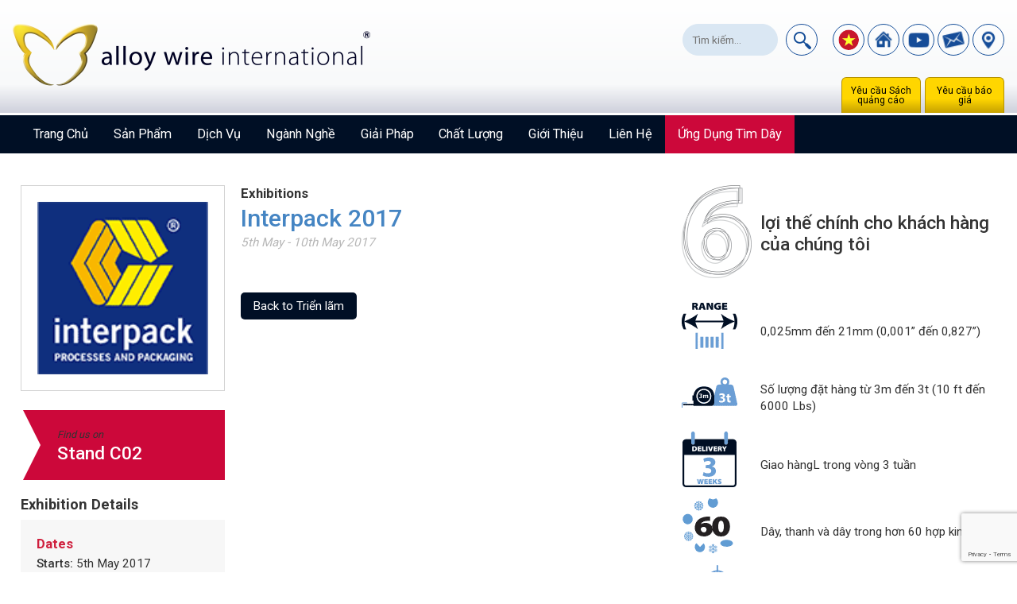

--- FILE ---
content_type: text/html; charset=UTF-8
request_url: https://www.alloywire.vn/interpack-2017/
body_size: 14847
content:
<!DOCTYPE html>
<html lang="vi">
 
<head>
	<!-- Google Tag Manager -->
	<script>(function(w,d,s,l,i){w[l]=w[l]||[];w[l].push({'gtm.start':
	new Date().getTime(),event:'gtm.js'});var f=d.getElementsByTagName(s)[0],
	j=d.createElement(s),dl=l!='dataLayer'?'&l='+l:'';j.async=true;j.src=
	'https://www.googletagmanager.com/gtm.js?id='+i+dl;f.parentNode.insertBefore(j,f);
	})(window,document,'script','dataLayer','GTM-5CXNB3H');</script>
	<!-- End Google Tag Manager -->
	
    <meta charset="UTF-8">
    <meta name="viewport" content="width=device-width, initial-scale=1, maximum-scale=1, minimum-scale=1">
    <meta name="google-site-verification" content="A_iOo5uUceQ86IlgdDGEnn0DRsUPGkxvIdvgA3uWhK8" />
    <meta name="google-site-verification" content="ytq6_3vvpRik3Dg-UtM27rVLRn5bAlKWBf0HGpOWxMU" />
    <title>Interpack 2017 | </title>
    
    <link rel="alternate" href="https://www.alloywire.com/interpack-2017/" hreflang="en-GB" />
<link rel="alternate" href="https://www.alloywire.us.com/interpack-2017/" hreflang="en-US" />
<link rel="alternate" href="https://www.alloywire.it/interpack-2017/" hreflang="it-IT" />
<link rel="alternate" href="https://www.alloywire.de/interpack-2017/" hreflang="de-DE" />
<link rel="alternate" href="https://www.alloywire.es/interpack-2017/" hreflang="es-ES" />
<link rel="alternate" href="https://www.alloywire.jp/interpack-2017/" hreflang="ja-JP" />
<link rel="alternate" href="https://www.alloywire-au.com/interpack-2017/" hreflang="en-AU" />
<link rel="alternate" href="https://www.alloywire.ae/interpack-2017/" hreflang="ar" />
<link rel="alternate" href="https://www.alloywire.ch/interpack-2017/" hreflang="zh" />
<link rel="alternate" href="https://www.alloywire.co.za/interpack-2017/" hreflang="en-ZA" />
<link rel="alternate" href="https://www.alloywire.pt/interpack-2017/" hreflang="pt-PT" />
<link rel="alternate" href="https://www.alloywire.in/interpack-2017/" hreflang="en-IN" />
<link rel="alternate" href="https://www.alloywire.fr/interpack-2017/" hreflang="fr-FR" />
<link rel="alternate" href="https://www.alloywire.com.br/interpack-2017/" hreflang="pt-BR" />
<link rel="alternate" href="https://www.alloywireinternational.co.th/interpack-2017/" hreflang="th-TH" />
<link rel="alternate" href="http://www.alloywire.tw/interpack-2017/" hreflang="zh-TW" />
<link rel="alternate" href="http://www.alloywire.vn/interpack-2017/" hreflang="vi-VN" />
<link rel="alternate" href="https://www.alloywire.co.id/interpack-2017/" hreflang="id-ID" />
<link rel="alternate" href="https://www.alloywire.com.tr/interpack-2017/" hreflang="tr-TR" />
<link rel="alternate" href="https://www.alloywire.sg/interpack-2017/" hreflang="en-SG" />
<link rel="alternate" href="https://www.alloywire.ru/interpack-2017/" hreflang="ru-RU" /> 
    
    <meta name='robots' content='max-image-preview:large' />
<link rel='dns-prefetch' href='//maps.google.com' />
<link rel='dns-prefetch' href='//cdnjs.cloudflare.com' />
<link rel='dns-prefetch' href='//fonts.googleapis.com' />
<link rel="alternate" title="oNhúng (JSON)" type="application/json+oembed" href="https://www.alloywire.vn/wp-json/oembed/1.0/embed?url=https%3A%2F%2Fwww.alloywire.vn%2Finterpack-2017%2F" />
<link rel="alternate" title="oNhúng (XML)" type="text/xml+oembed" href="https://www.alloywire.vn/wp-json/oembed/1.0/embed?url=https%3A%2F%2Fwww.alloywire.vn%2Finterpack-2017%2F&#038;format=xml" />
<style id='wp-img-auto-sizes-contain-inline-css' type='text/css'>
img:is([sizes=auto i],[sizes^="auto," i]){contain-intrinsic-size:3000px 1500px}
/*# sourceURL=wp-img-auto-sizes-contain-inline-css */
</style>
<style id='wp-block-library-inline-css' type='text/css'>
:root{--wp-block-synced-color:#7a00df;--wp-block-synced-color--rgb:122,0,223;--wp-bound-block-color:var(--wp-block-synced-color);--wp-editor-canvas-background:#ddd;--wp-admin-theme-color:#007cba;--wp-admin-theme-color--rgb:0,124,186;--wp-admin-theme-color-darker-10:#006ba1;--wp-admin-theme-color-darker-10--rgb:0,107,160.5;--wp-admin-theme-color-darker-20:#005a87;--wp-admin-theme-color-darker-20--rgb:0,90,135;--wp-admin-border-width-focus:2px}@media (min-resolution:192dpi){:root{--wp-admin-border-width-focus:1.5px}}.wp-element-button{cursor:pointer}:root .has-very-light-gray-background-color{background-color:#eee}:root .has-very-dark-gray-background-color{background-color:#313131}:root .has-very-light-gray-color{color:#eee}:root .has-very-dark-gray-color{color:#313131}:root .has-vivid-green-cyan-to-vivid-cyan-blue-gradient-background{background:linear-gradient(135deg,#00d084,#0693e3)}:root .has-purple-crush-gradient-background{background:linear-gradient(135deg,#34e2e4,#4721fb 50%,#ab1dfe)}:root .has-hazy-dawn-gradient-background{background:linear-gradient(135deg,#faaca8,#dad0ec)}:root .has-subdued-olive-gradient-background{background:linear-gradient(135deg,#fafae1,#67a671)}:root .has-atomic-cream-gradient-background{background:linear-gradient(135deg,#fdd79a,#004a59)}:root .has-nightshade-gradient-background{background:linear-gradient(135deg,#330968,#31cdcf)}:root .has-midnight-gradient-background{background:linear-gradient(135deg,#020381,#2874fc)}:root{--wp--preset--font-size--normal:16px;--wp--preset--font-size--huge:42px}.has-regular-font-size{font-size:1em}.has-larger-font-size{font-size:2.625em}.has-normal-font-size{font-size:var(--wp--preset--font-size--normal)}.has-huge-font-size{font-size:var(--wp--preset--font-size--huge)}.has-text-align-center{text-align:center}.has-text-align-left{text-align:left}.has-text-align-right{text-align:right}.has-fit-text{white-space:nowrap!important}#end-resizable-editor-section{display:none}.aligncenter{clear:both}.items-justified-left{justify-content:flex-start}.items-justified-center{justify-content:center}.items-justified-right{justify-content:flex-end}.items-justified-space-between{justify-content:space-between}.screen-reader-text{border:0;clip-path:inset(50%);height:1px;margin:-1px;overflow:hidden;padding:0;position:absolute;width:1px;word-wrap:normal!important}.screen-reader-text:focus{background-color:#ddd;clip-path:none;color:#444;display:block;font-size:1em;height:auto;left:5px;line-height:normal;padding:15px 23px 14px;text-decoration:none;top:5px;width:auto;z-index:100000}html :where(.has-border-color){border-style:solid}html :where([style*=border-top-color]){border-top-style:solid}html :where([style*=border-right-color]){border-right-style:solid}html :where([style*=border-bottom-color]){border-bottom-style:solid}html :where([style*=border-left-color]){border-left-style:solid}html :where([style*=border-width]){border-style:solid}html :where([style*=border-top-width]){border-top-style:solid}html :where([style*=border-right-width]){border-right-style:solid}html :where([style*=border-bottom-width]){border-bottom-style:solid}html :where([style*=border-left-width]){border-left-style:solid}html :where(img[class*=wp-image-]){height:auto;max-width:100%}:where(figure){margin:0 0 1em}html :where(.is-position-sticky){--wp-admin--admin-bar--position-offset:var(--wp-admin--admin-bar--height,0px)}@media screen and (max-width:600px){html :where(.is-position-sticky){--wp-admin--admin-bar--position-offset:0px}}

/*# sourceURL=wp-block-library-inline-css */
</style><style id='global-styles-inline-css' type='text/css'>
:root{--wp--preset--aspect-ratio--square: 1;--wp--preset--aspect-ratio--4-3: 4/3;--wp--preset--aspect-ratio--3-4: 3/4;--wp--preset--aspect-ratio--3-2: 3/2;--wp--preset--aspect-ratio--2-3: 2/3;--wp--preset--aspect-ratio--16-9: 16/9;--wp--preset--aspect-ratio--9-16: 9/16;--wp--preset--color--black: #000000;--wp--preset--color--cyan-bluish-gray: #abb8c3;--wp--preset--color--white: #ffffff;--wp--preset--color--pale-pink: #f78da7;--wp--preset--color--vivid-red: #cf2e2e;--wp--preset--color--luminous-vivid-orange: #ff6900;--wp--preset--color--luminous-vivid-amber: #fcb900;--wp--preset--color--light-green-cyan: #7bdcb5;--wp--preset--color--vivid-green-cyan: #00d084;--wp--preset--color--pale-cyan-blue: #8ed1fc;--wp--preset--color--vivid-cyan-blue: #0693e3;--wp--preset--color--vivid-purple: #9b51e0;--wp--preset--gradient--vivid-cyan-blue-to-vivid-purple: linear-gradient(135deg,rgb(6,147,227) 0%,rgb(155,81,224) 100%);--wp--preset--gradient--light-green-cyan-to-vivid-green-cyan: linear-gradient(135deg,rgb(122,220,180) 0%,rgb(0,208,130) 100%);--wp--preset--gradient--luminous-vivid-amber-to-luminous-vivid-orange: linear-gradient(135deg,rgb(252,185,0) 0%,rgb(255,105,0) 100%);--wp--preset--gradient--luminous-vivid-orange-to-vivid-red: linear-gradient(135deg,rgb(255,105,0) 0%,rgb(207,46,46) 100%);--wp--preset--gradient--very-light-gray-to-cyan-bluish-gray: linear-gradient(135deg,rgb(238,238,238) 0%,rgb(169,184,195) 100%);--wp--preset--gradient--cool-to-warm-spectrum: linear-gradient(135deg,rgb(74,234,220) 0%,rgb(151,120,209) 20%,rgb(207,42,186) 40%,rgb(238,44,130) 60%,rgb(251,105,98) 80%,rgb(254,248,76) 100%);--wp--preset--gradient--blush-light-purple: linear-gradient(135deg,rgb(255,206,236) 0%,rgb(152,150,240) 100%);--wp--preset--gradient--blush-bordeaux: linear-gradient(135deg,rgb(254,205,165) 0%,rgb(254,45,45) 50%,rgb(107,0,62) 100%);--wp--preset--gradient--luminous-dusk: linear-gradient(135deg,rgb(255,203,112) 0%,rgb(199,81,192) 50%,rgb(65,88,208) 100%);--wp--preset--gradient--pale-ocean: linear-gradient(135deg,rgb(255,245,203) 0%,rgb(182,227,212) 50%,rgb(51,167,181) 100%);--wp--preset--gradient--electric-grass: linear-gradient(135deg,rgb(202,248,128) 0%,rgb(113,206,126) 100%);--wp--preset--gradient--midnight: linear-gradient(135deg,rgb(2,3,129) 0%,rgb(40,116,252) 100%);--wp--preset--font-size--small: 13px;--wp--preset--font-size--medium: 20px;--wp--preset--font-size--large: 36px;--wp--preset--font-size--x-large: 42px;--wp--preset--spacing--20: 0.44rem;--wp--preset--spacing--30: 0.67rem;--wp--preset--spacing--40: 1rem;--wp--preset--spacing--50: 1.5rem;--wp--preset--spacing--60: 2.25rem;--wp--preset--spacing--70: 3.38rem;--wp--preset--spacing--80: 5.06rem;--wp--preset--shadow--natural: 6px 6px 9px rgba(0, 0, 0, 0.2);--wp--preset--shadow--deep: 12px 12px 50px rgba(0, 0, 0, 0.4);--wp--preset--shadow--sharp: 6px 6px 0px rgba(0, 0, 0, 0.2);--wp--preset--shadow--outlined: 6px 6px 0px -3px rgb(255, 255, 255), 6px 6px rgb(0, 0, 0);--wp--preset--shadow--crisp: 6px 6px 0px rgb(0, 0, 0);}:where(.is-layout-flex){gap: 0.5em;}:where(.is-layout-grid){gap: 0.5em;}body .is-layout-flex{display: flex;}.is-layout-flex{flex-wrap: wrap;align-items: center;}.is-layout-flex > :is(*, div){margin: 0;}body .is-layout-grid{display: grid;}.is-layout-grid > :is(*, div){margin: 0;}:where(.wp-block-columns.is-layout-flex){gap: 2em;}:where(.wp-block-columns.is-layout-grid){gap: 2em;}:where(.wp-block-post-template.is-layout-flex){gap: 1.25em;}:where(.wp-block-post-template.is-layout-grid){gap: 1.25em;}.has-black-color{color: var(--wp--preset--color--black) !important;}.has-cyan-bluish-gray-color{color: var(--wp--preset--color--cyan-bluish-gray) !important;}.has-white-color{color: var(--wp--preset--color--white) !important;}.has-pale-pink-color{color: var(--wp--preset--color--pale-pink) !important;}.has-vivid-red-color{color: var(--wp--preset--color--vivid-red) !important;}.has-luminous-vivid-orange-color{color: var(--wp--preset--color--luminous-vivid-orange) !important;}.has-luminous-vivid-amber-color{color: var(--wp--preset--color--luminous-vivid-amber) !important;}.has-light-green-cyan-color{color: var(--wp--preset--color--light-green-cyan) !important;}.has-vivid-green-cyan-color{color: var(--wp--preset--color--vivid-green-cyan) !important;}.has-pale-cyan-blue-color{color: var(--wp--preset--color--pale-cyan-blue) !important;}.has-vivid-cyan-blue-color{color: var(--wp--preset--color--vivid-cyan-blue) !important;}.has-vivid-purple-color{color: var(--wp--preset--color--vivid-purple) !important;}.has-black-background-color{background-color: var(--wp--preset--color--black) !important;}.has-cyan-bluish-gray-background-color{background-color: var(--wp--preset--color--cyan-bluish-gray) !important;}.has-white-background-color{background-color: var(--wp--preset--color--white) !important;}.has-pale-pink-background-color{background-color: var(--wp--preset--color--pale-pink) !important;}.has-vivid-red-background-color{background-color: var(--wp--preset--color--vivid-red) !important;}.has-luminous-vivid-orange-background-color{background-color: var(--wp--preset--color--luminous-vivid-orange) !important;}.has-luminous-vivid-amber-background-color{background-color: var(--wp--preset--color--luminous-vivid-amber) !important;}.has-light-green-cyan-background-color{background-color: var(--wp--preset--color--light-green-cyan) !important;}.has-vivid-green-cyan-background-color{background-color: var(--wp--preset--color--vivid-green-cyan) !important;}.has-pale-cyan-blue-background-color{background-color: var(--wp--preset--color--pale-cyan-blue) !important;}.has-vivid-cyan-blue-background-color{background-color: var(--wp--preset--color--vivid-cyan-blue) !important;}.has-vivid-purple-background-color{background-color: var(--wp--preset--color--vivid-purple) !important;}.has-black-border-color{border-color: var(--wp--preset--color--black) !important;}.has-cyan-bluish-gray-border-color{border-color: var(--wp--preset--color--cyan-bluish-gray) !important;}.has-white-border-color{border-color: var(--wp--preset--color--white) !important;}.has-pale-pink-border-color{border-color: var(--wp--preset--color--pale-pink) !important;}.has-vivid-red-border-color{border-color: var(--wp--preset--color--vivid-red) !important;}.has-luminous-vivid-orange-border-color{border-color: var(--wp--preset--color--luminous-vivid-orange) !important;}.has-luminous-vivid-amber-border-color{border-color: var(--wp--preset--color--luminous-vivid-amber) !important;}.has-light-green-cyan-border-color{border-color: var(--wp--preset--color--light-green-cyan) !important;}.has-vivid-green-cyan-border-color{border-color: var(--wp--preset--color--vivid-green-cyan) !important;}.has-pale-cyan-blue-border-color{border-color: var(--wp--preset--color--pale-cyan-blue) !important;}.has-vivid-cyan-blue-border-color{border-color: var(--wp--preset--color--vivid-cyan-blue) !important;}.has-vivid-purple-border-color{border-color: var(--wp--preset--color--vivid-purple) !important;}.has-vivid-cyan-blue-to-vivid-purple-gradient-background{background: var(--wp--preset--gradient--vivid-cyan-blue-to-vivid-purple) !important;}.has-light-green-cyan-to-vivid-green-cyan-gradient-background{background: var(--wp--preset--gradient--light-green-cyan-to-vivid-green-cyan) !important;}.has-luminous-vivid-amber-to-luminous-vivid-orange-gradient-background{background: var(--wp--preset--gradient--luminous-vivid-amber-to-luminous-vivid-orange) !important;}.has-luminous-vivid-orange-to-vivid-red-gradient-background{background: var(--wp--preset--gradient--luminous-vivid-orange-to-vivid-red) !important;}.has-very-light-gray-to-cyan-bluish-gray-gradient-background{background: var(--wp--preset--gradient--very-light-gray-to-cyan-bluish-gray) !important;}.has-cool-to-warm-spectrum-gradient-background{background: var(--wp--preset--gradient--cool-to-warm-spectrum) !important;}.has-blush-light-purple-gradient-background{background: var(--wp--preset--gradient--blush-light-purple) !important;}.has-blush-bordeaux-gradient-background{background: var(--wp--preset--gradient--blush-bordeaux) !important;}.has-luminous-dusk-gradient-background{background: var(--wp--preset--gradient--luminous-dusk) !important;}.has-pale-ocean-gradient-background{background: var(--wp--preset--gradient--pale-ocean) !important;}.has-electric-grass-gradient-background{background: var(--wp--preset--gradient--electric-grass) !important;}.has-midnight-gradient-background{background: var(--wp--preset--gradient--midnight) !important;}.has-small-font-size{font-size: var(--wp--preset--font-size--small) !important;}.has-medium-font-size{font-size: var(--wp--preset--font-size--medium) !important;}.has-large-font-size{font-size: var(--wp--preset--font-size--large) !important;}.has-x-large-font-size{font-size: var(--wp--preset--font-size--x-large) !important;}
/*# sourceURL=global-styles-inline-css */
</style>

<style id='classic-theme-styles-inline-css' type='text/css'>
/*! This file is auto-generated */
.wp-block-button__link{color:#fff;background-color:#32373c;border-radius:9999px;box-shadow:none;text-decoration:none;padding:calc(.667em + 2px) calc(1.333em + 2px);font-size:1.125em}.wp-block-file__button{background:#32373c;color:#fff;text-decoration:none}
/*# sourceURL=/wp-includes/css/classic-themes.min.css */
</style>
<link rel='stylesheet' id='contact-form-7-css' href='https://www.alloywire.vn/wp-content/plugins/contact-form-7/includes/css/styles.css?ver=6.1.4' type='text/css' media='all' />
<link rel='stylesheet' id='base-font-css' href='https://fonts.googleapis.com/css?family=Roboto:300,400,500,700' type='text/css' media='all' />
<link rel='stylesheet' id='base-style-css' href='https://www.alloywire.vn/wp-content/themes/simple-theme/css/style.css?ver=1.0.11' type='text/css' media='all' />
<link rel='stylesheet' id='fancybox-css-css' href='https://cdnjs.cloudflare.com/ajax/libs/fancybox/3.3.5/jquery.fancybox.min.css?ver=6.9' type='text/css' media='all' />
<link rel="https://api.w.org/" href="https://www.alloywire.vn/wp-json/" /><link rel="alternate" title="JSON" type="application/json" href="https://www.alloywire.vn/wp-json/wp/v2/posts/1093" /><link rel="EditURI" type="application/rsd+xml" title="RSD" href="https://www.alloywire.vn/xmlrpc.php?rsd" />
<meta name="generator" content="WordPress 6.9" />
<link rel="canonical" href="https://www.alloywire.vn/interpack-2017/" />
<link rel='shortlink' href='https://www.alloywire.vn/?p=1093' />
    
    
	<link rel="apple-touch-icon" sizes="180x180" href="https://www.alloywire.vn/wp-content/themes/simple-theme/images/apple-touch-icon.png">
	<link rel="icon" type="image/png" href="https://www.alloywire.vn/wp-content/themes/simple-theme/images/favicon-32x32.png" sizes="32x32">
	<link rel="icon" type="image/png" href="https://www.alloywire.vn/wp-content/themes/simple-theme/images/favicon-16x16.png" sizes="16x16">
	<link rel="manifest" href="https://www.alloywire.vn/wp-content/themes/simple-theme/images/manifest.json">
	<link rel="mask-icon" href="https://www.alloywire.vn/wp-content/themes/simple-theme/images/safari-pinned-tab.svg" color="#000f26">
	<meta name="apple-mobile-web-app-title" content="Alloy Wire">
	<meta name="application-name" content="Alloy Wire">
	<meta name="theme-color" content="#000f26">
	
		
</head>

<body class="wp-singular post-template-default single single-post postid-1093 single-format-standard wp-theme-simple-theme masthead-fixed singular">
	
<!-- Google Tag Manager (noscript) -->
	<noscript><iframe src="https://www.googletagmanager.com/ns.html?id=GTM-5CXNB3H"
	height="0" width="0" style="display:none;visibility:hidden"></iframe></noscript>
<!-- End Google Tag Manager (noscript) -->

<!-- header area including menu -->

	<div class="location-box-cover hide"></div>
	<div class="location-box light-blue-bg hide">
		<div class="wrap">
			<div class="left20 pad30 text-center">
				<img src="https://www.alloywire.vn/wp-content/uploads/2019/04/vietnam-flag.png" alt="Alloy Wire" />
			</div>
			<div class="left80 pad20">
				<h2 class="pad10">Thông tin liên lạc</h2>
				<div class="left50 pad10">
					<address>1002 HH1B – Gia Thuy – Long Bien – Hanoi – Vietnam</address>
				</div>
				<div class="left50 pad10">
					<p>                        
													Tel: +84 98 330 9484<br/> 
						 

						 

													E-Mail: <a href="mailto:trieuson@alloywire.com">trieuson@alloywire.com</a>
						 
					</p>
				</div>
				<div class="clear"></div>
			</div>
			<div class="clear"></div>
			<div class="close-location-box">
				&utrif; 
			</div>
		</div>
	</div>
	
	<header id="header">
		<div class="white-grad-top rel">
			<div class="wrap padt30 padb30">
				<div class="right">
					<form role="search" method="get" class="search-form" action="https://www.alloywire.vn/">
    
    <div class="left66">
        <div class="padr10">
            <input type="search" class="search-field" placeholder="Tìm kiếm..." value="" name="s" />
        </div>
    </div>
    <div class="left33">
        <input type="submit" class="search-submit" value="Tìm kiếm" />
    </div>
    <div class="clear"></div>
	
</form>					
					<a href="#" class="icon modal-button" rel="languages">
						<img src="https://www.alloywire.vn/wp-content/uploads/2019/04/vietnam-flag.png" alt="thay đổi ngôn ngữ" title="thay đổi ngôn ngữ"  style="padding: 6px;"/>
					</a>
					
					<a class="icon" href="./">
						<img alt="Alloywire" src="https://www.alloywire.vn/wp-content/themes/simple-theme/images/icon-home.png" title="Quay lại trang chủ" />
					</a>
					<a class="icon" href="https://www.youtube.com/watch?v=KbmEXDyD-rM" data-fancybox>
						<img alt="Alloywire" src="https://www.alloywire.vn/wp-content/themes/simple-theme/images/icon-video.png" title="Xem video doanh nghiệp của chúng tôi"/>
					</a>
					<!--
					 <a id="dropdown" rel="info" class="icon" href="#">
						<img alt="Alloy Wire location" src="https://www.alloywire.vn/wp-content/themes/simple-theme/images/icon-location.png" title="Contact Information" id="dropdown">
					</a>
					-->
					<a class="icon" href="https://www.alloywire.vn/international-contacts/">
						<img alt="Contact Alloy Wire" src="https://www.alloywire.vn/wp-content/themes/simple-theme/images/icon-email.png" title="Tiếp xúc Alloy Wire">
					</a>
					<a class="icon location-box-button" href="#">
						<img src="https://www.alloywire.vn/wp-content/themes/simple-theme/images/icon-location.png" title="Thông tin liên lạc">
					</a>
				</div>
				<div class='site-title left'>
					<a href='https://www.alloywire.vn/'>
						<img src="https://www.alloywire.vn/wp-content/themes/simple-theme/images/logo.png" alt="Alloy Wire" />	
					</a>
				</div>
				<div class="clear"></div>
				<div id="tabs">
					<a href="https://www.alloywire.vn/request-a-quote/">Yêu cầu báo giá</a> 
					<a href="https://www.alloywire.vn/request-a-brochure/">Yêu cầu Sách quảng cáo</a>
				</div>
			</div>
			<div class="clear"></div>
			<div class="mobile-show">
				<a href="https://www.alloywire.vn/app/">
					<div class="pad10 red-bg white text-center">
						<strong>Nhấp vào Ứng dụng Tìm kiếm dây MỚI của chúng tôi</strong>
					</div>
				</a>
			</div>
		</div>
		<div class="dblue-bg">
			<!-- menu -->
			<div id="menu">
				<div class="wrap padlr10">
				<div class="menu-icon rel">
					<div class="icon-wrap">
						<span></span>
						<span></span>
						<span></span>
					</div>
				</div>
				<div class="clear"></div>
				<div class="menu-menu-1-container"><ul id="menu-menu-1" class="menu"><li id="menu-item-2255" class="menu-item menu-item-type-post_type menu-item-object-page menu-item-home menu-item-2255"><a href="https://www.alloywire.vn/">Trang chủ</a></li>
<li id="menu-item-162" class="menu-item menu-item-type-custom menu-item-object-custom menu-item-has-children menu-item-162"><a href="#">Sản phẩm</a>
<ul class="sub-menu">
	<li id="menu-item-2254" class="menu-item menu-item-type-post_type_archive menu-item-object-products menu-item-2254"><a href="https://www.alloywire.vn/products/">Dây hợp kim Niken</a></li>
	<li id="menu-item-441" class="menu-item menu-item-type-post_type menu-item-object-page menu-item-441"><a href="https://www.alloywire.vn/electrical-resistance-wire-hot-cutting-wire/">Thép điện trở &#038; Thép cắt nóng</a></li>
	<li id="menu-item-196" class="menu-item menu-item-type-post_type menu-item-object-page menu-item-196"><a href="https://www.alloywire.vn/round-wire/">Dây tròn</a></li>
	<li id="menu-item-195" class="menu-item menu-item-type-post_type menu-item-object-page menu-item-195"><a href="https://www.alloywire.vn/flat-wire-ribbon-foil-tape/">Dây dẹt – Dải / Phoi / Băng</a></li>
	<li id="menu-item-194" class="menu-item menu-item-type-post_type menu-item-object-page menu-item-194"><a href="https://www.alloywire.vn/shaped-wire/">Dây hình</a></li>
	<li id="menu-item-221" class="menu-item menu-item-type-post_type menu-item-object-page menu-item-221"><a href="https://www.alloywire.vn/wire-rope-strand/">Dây &#038; Bó</a></li>
	<li id="menu-item-528" class="menu-item menu-item-type-post_type menu-item-object-page menu-item-528"><a href="https://www.alloywire.vn/alloy-wire-selector/">Bộ chọn Dây hợp kim</a></li>
	<li id="menu-item-1046" class="menu-item menu-item-type-post_type menu-item-object-page menu-item-1046"><a href="https://www.alloywire.vn/datasheets/">Bảng dữ liệu kỹ thuật</a></li>
</ul>
</li>
<li id="menu-item-82" class="menu-item menu-item-type-custom menu-item-object-custom menu-item-has-children menu-item-82"><a href="#">Dịch vụ</a>
<ul class="sub-menu">
	<li id="menu-item-4502" class="menu-item menu-item-type-post_type menu-item-object-page menu-item-4502"><a href="https://www.alloywire.vn/sau-loi-the-chinh/">Sáu lợi thế chính</a></li>
	<li id="menu-item-134" class="menu-item menu-item-type-post_type menu-item-object-page menu-item-134"><a href="https://www.alloywire.vn/order-quantities/">Số lượng đặt hàng</a></li>
	<li id="menu-item-125" class="menu-item menu-item-type-post_type menu-item-object-page menu-item-125"><a href="https://www.alloywire.vn/coils-spools-lengths/">Thép cuộn / Ống cuộn / Thép dài</a></li>
	<li id="menu-item-126" class="menu-item menu-item-type-post_type menu-item-object-page menu-item-126"><a href="https://www.alloywire.vn/delivery-times/">Thời gian giao hàng</a></li>
	<li id="menu-item-127" class="menu-item menu-item-type-post_type menu-item-object-page menu-item-127"><a href="https://www.alloywire.vn/emergency-manufacturing-service/">Dịch vụ sản xuất khẩn cấp</a></li>
	<li id="menu-item-4685" class="menu-item menu-item-type-post_type menu-item-object-page menu-item-4685"><a href="https://www.alloywire.vn/research-development-support/">Hỗ trợ Nghiên cứu và Phát triển (R&#038;D)</a></li>
	<li id="menu-item-128" class="menu-item menu-item-type-post_type menu-item-object-page menu-item-128"><a href="https://www.alloywire.vn/re-drawing-customers-wire/">Vẽ lại thiết kế thép của khách hàng</a></li>
	<li id="menu-item-130" class="menu-item menu-item-type-post_type menu-item-object-page menu-item-130"><a href="https://www.alloywire.vn/weight-to-length-conversion/">Chuyển đổi từ trọng lượng thành chiều dài</a></li>
	<li id="menu-item-129" class="menu-item menu-item-type-post_type menu-item-object-page menu-item-129"><a href="https://www.alloywire.vn/size-conversion-table/">Bảng chuyển đổi kích thước thép</a></li>
</ul>
</li>
<li id="menu-item-808" class="menu-item menu-item-type-custom menu-item-object-custom menu-item-has-children menu-item-808"><a href="#">Ngành nghề</a>
<ul class="sub-menu">
	<li id="menu-item-809" class="menu-item menu-item-type-taxonomy menu-item-object-applications menu-item-809"><a href="https://www.alloywire.vn/applications/aerospace/">Hàng không vũ trụ</a></li>
	<li id="menu-item-924" class="menu-item menu-item-type-taxonomy menu-item-object-applications menu-item-924"><a href="https://www.alloywire.vn/applications/automotive/">Ô tô</a></li>
	<li id="menu-item-927" class="menu-item menu-item-type-taxonomy menu-item-object-applications menu-item-927"><a href="https://www.alloywire.vn/applications/chemical-processing/">Xử lý hóa chất</a></li>
	<li id="menu-item-928" class="menu-item menu-item-type-taxonomy menu-item-object-applications menu-item-928"><a href="https://www.alloywire.vn/applications/electrical-electronic/">Điện và Điện tử</a></li>
	<li id="menu-item-923" class="menu-item menu-item-type-taxonomy menu-item-object-applications menu-item-923"><a href="https://www.alloywire.vn/applications/engineering/">Kỹ thuật</a></li>
	<li id="menu-item-929" class="menu-item menu-item-type-taxonomy menu-item-object-applications menu-item-929"><a href="https://www.alloywire.vn/applications/food/">Thực phẩm</a></li>
	<li id="menu-item-930" class="menu-item menu-item-type-taxonomy menu-item-object-applications menu-item-930"><a href="https://www.alloywire.vn/applications/marine/">Hàng hải</a></li>
	<li id="menu-item-931" class="menu-item menu-item-type-taxonomy menu-item-object-applications menu-item-931"><a href="https://www.alloywire.vn/applications/nuclear/">Hạt nhân</a></li>
	<li id="menu-item-932" class="menu-item menu-item-type-taxonomy menu-item-object-applications menu-item-932"><a href="https://www.alloywire.vn/applications/oil-gas/">Dầu khí</a></li>
	<li id="menu-item-4686" class="menu-item menu-item-type-taxonomy menu-item-object-applications menu-item-4686"><a href="https://www.alloywire.vn/applications/medical/">Y tế</a></li>
	<li id="menu-item-933" class="menu-item menu-item-type-taxonomy menu-item-object-applications menu-item-933"><a href="https://www.alloywire.vn/applications/packaging/">Bao bì đóng gói</a></li>
	<li id="menu-item-926" class="menu-item menu-item-type-taxonomy menu-item-object-applications menu-item-926"><a href="https://www.alloywire.vn/applications/petrochemical/">Hóa dầu</a></li>
	<li id="menu-item-934" class="menu-item menu-item-type-taxonomy menu-item-object-applications menu-item-934"><a href="https://www.alloywire.vn/applications/pharmaceutical/">Dược phẩm</a></li>
	<li id="menu-item-935" class="menu-item menu-item-type-taxonomy menu-item-object-applications menu-item-935"><a href="https://www.alloywire.vn/applications/power-generation/">Sản xuất điện</a></li>
	<li id="menu-item-925" class="menu-item menu-item-type-taxonomy menu-item-object-applications menu-item-925"><a href="https://www.alloywire.vn/applications/rail/">Đường sắt</a></li>
	<li id="menu-item-936" class="menu-item menu-item-type-taxonomy menu-item-object-applications menu-item-936"><a href="https://www.alloywire.vn/applications/space/">Vũ trụ</a></li>
	<li id="menu-item-2778" class="menu-item menu-item-type-taxonomy menu-item-object-applications menu-item-2778"><a href="https://www.alloywire.vn/applications/spring-wire/">Dây lò xo</a></li>
</ul>
</li>
<li id="menu-item-1183" class="menu-item menu-item-type-custom menu-item-object-custom menu-item-has-children menu-item-1183"><a href="#">Giải pháp</a>
<ul class="sub-menu">
	<li id="menu-item-1184" class="menu-item menu-item-type-taxonomy menu-item-object-properties menu-item-1184"><a href="https://www.alloywire.vn/properties/heat-resistant/">Chịu nhiệt</a></li>
	<li id="menu-item-1185" class="menu-item menu-item-type-taxonomy menu-item-object-properties menu-item-1185"><a href="https://www.alloywire.vn/properties/corrosion-resistant/">Chịu ăn mòn</a></li>
	<li id="menu-item-1186" class="menu-item menu-item-type-taxonomy menu-item-object-properties menu-item-1186"><a href="https://www.alloywire.vn/properties/water-resistant/">Chống nước</a></li>
	<li id="menu-item-1187" class="menu-item menu-item-type-taxonomy menu-item-object-properties menu-item-1187"><a href="https://www.alloywire.vn/properties/strength/">Cường độ</a></li>
	<li id="menu-item-1188" class="menu-item menu-item-type-taxonomy menu-item-object-properties menu-item-1188"><a href="https://www.alloywire.vn/properties/sub-zero/">Phụ không</a></li>
	<li id="menu-item-1189" class="menu-item menu-item-type-taxonomy menu-item-object-properties menu-item-1189"><a href="https://www.alloywire.vn/properties/controlled-low-expansion/">Kiểm soát / Nở ít</a></li>
	<li id="menu-item-1190" class="menu-item menu-item-type-taxonomy menu-item-object-properties menu-item-1190"><a href="https://www.alloywire.vn/properties/electrical-electronic/">Điện và Điện tử</a></li>
	<li id="menu-item-1191" class="menu-item menu-item-type-taxonomy menu-item-object-properties menu-item-1191"><a href="https://www.alloywire.vn/properties/electrical-resistance-wire/">Thép điện trở</a></li>
	<li id="menu-item-1192" class="menu-item menu-item-type-taxonomy menu-item-object-properties menu-item-1192"><a href="https://www.alloywire.vn/properties/hot-cutting-sealing/">Cắt và hàn nóng</a></li>
	<li id="menu-item-1193" class="menu-item menu-item-type-taxonomy menu-item-object-properties menu-item-1193"><a href="https://www.alloywire.vn/properties/specific-applications/">Ứng dụng cụ thể</a></li>
</ul>
</li>
<li id="menu-item-131" class="menu-item menu-item-type-custom menu-item-object-custom menu-item-has-children menu-item-131"><a href="#">Chất lượng</a>
<ul class="sub-menu">
	<li id="menu-item-135" class="menu-item menu-item-type-post_type menu-item-object-page menu-item-135"><a href="https://www.alloywire.vn/quality-testing/">Chất lượng &#038; Kiểm tra</a></li>
	<li id="menu-item-136" class="menu-item menu-item-type-post_type menu-item-object-page menu-item-136"><a href="https://www.alloywire.vn/downloads/">Tải về</a></li>
	<li id="menu-item-137" class="menu-item menu-item-type-post_type menu-item-object-page menu-item-137"><a href="https://www.alloywire.vn/tolerances/">Dung Sai</a></li>
	<li id="menu-item-138" class="menu-item menu-item-type-post_type menu-item-object-page menu-item-138"><a href="https://www.alloywire.vn/glossary/">Thuật ngữ</a></li>
</ul>
</li>
<li id="menu-item-81" class="menu-item menu-item-type-custom menu-item-object-custom menu-item-has-children menu-item-81"><a href="#">Giới thiệu</a>
<ul class="sub-menu">
	<li id="menu-item-133" class="menu-item menu-item-type-post_type menu-item-object-page menu-item-133"><a href="https://www.alloywire.vn/about-alloy-wire-international/">Giới thiệu Alloy Wire International</a></li>
	<li id="menu-item-4547" class="menu-item menu-item-type-custom menu-item-object-custom menu-item-4547"><a target="_blank" href="https://www.alloywire.com/media/news/">Tin tức</a></li>
	<li id="menu-item-4548" class="menu-item menu-item-type-custom menu-item-object-custom menu-item-4548"><a target="_blank" href="https://www.alloywire.com/media/exhibitions/">Triển lãm</a></li>
	<li id="menu-item-4549" class="menu-item menu-item-type-custom menu-item-object-custom menu-item-4549"><a target="_blank" href="https://www.alloywire.com/newsletters/">Bản tin</a></li>
	<li id="menu-item-580" class="menu-item menu-item-type-taxonomy menu-item-object-category menu-item-580"><a href="https://www.alloywire.vn/media/case-studies/">Nghiên cứu điển hình</a></li>
</ul>
</li>
<li id="menu-item-178" class="menu-item menu-item-type-custom menu-item-object-custom menu-item-has-children menu-item-178"><a href="#">Liên hệ</a>
<ul class="sub-menu">
	<li id="menu-item-2201" class="menu-item menu-item-type-post_type menu-item-object-page menu-item-2201"><a href="https://www.alloywire.vn/international-contacts/">Liên hệ quốc tế</a></li>
	<li id="menu-item-601" class="menu-item menu-item-type-post_type menu-item-object-page menu-item-601"><a href="https://www.alloywire.vn/request-a-brochure/">Yêu cầu sách giới thiệu</a></li>
	<li id="menu-item-3582" class="menu-item menu-item-type-post_type menu-item-object-page menu-item-3582"><a href="https://www.alloywire.vn/request-a-quote/">Yêu cầu báo giá</a></li>
	<li id="menu-item-281" class="menu-item menu-item-type-post_type menu-item-object-page menu-item-281"><a href="https://www.alloywire.vn/faq/">Câu hỏi thường gặp</a></li>
</ul>
</li>
<li id="menu-item-1178" class="active menu-item menu-item-type-post_type menu-item-object-page menu-item-1178"><a href="https://www.alloywire.vn/app/">Ứng dụng tìm dây</a></li>
</ul></div>				</div>
			</div>
			<!-- end menu -->    
	</header>


	<div class="clear h20"></div><!-- end header -->
	






	
	 
	 <div class="wrap padb50">

		<div class="padt30">
			 
		</div>
		<div class="left66">
			<div class="left33 pad10">
				<img width="131" height="132" src="https://www.alloywire.vn/wp-content/uploads/2017/05/interpack-logo-1.png" class="full-img border pad20 wp-post-image" alt="" decoding="async" />									<div class="padt20">
						<div class="red-bg pad20 stand">
							<p class="nopad"><em><small>Find us on</small></em></p>
							<h3 class="h2 white nopad">Stand C02</h3>
						</div>
					</div> 
								<div class="padt20">
					<h4 class="strong">Exhibition Details</h4>
					<div class="grey-bg pad20">

																			<h5 class="red">Dates</h5>
							<p>
								<strong>Starts:</strong> 5th May 2017<br/>
								<strong>Ends:</strong> 10th May 2017							</p>
											</div>
				</div>
				<div class="padt20">
					<a href="http://www.interpack.com" target="_blank" class="strong block text-center button yellow-button float-none">
						Visit Exhibition Site for Tickets
					</a>
				</div>
			</div>
			<div class="left66 pad10 the-content">
				<div class="padb30">
					<h5 class="nomarg"><a href="https://www.alloywire.vn/media/exhibitions/">Exhibitions</a></h5>
					<h1 class="nopad blue">Interpack 2017</h1>
					<p class="nopad grey"><small><em>5th May - 10th May 2017</em></small></p>
				</div>
								<div class="padt20">

					<a href="https://www.alloywire.vn/media/exhibitions/" class="button">Back to Triển lãm</a>
				</div>
				<div class="clear"></div>
			</div>
			<div class="clear"></div>
		</div>

		<div class="left33 pad10">
			<div class="key-advantages">
	<div class="left25" data-mh="sidebar">
		<img src="https://www.alloywire.vn/wp-content/themes/simple-theme/images/icon-6.png" alt="lợi thế chính cho khách hàng của chúng tôi" />
		<div class="clear"></div>
	</div>
	<div class="left75" data-mh="sidebar">
		<h3 class="nopad vertical-align">lợi thế chính cho khách hàng của chúng tôi</h3>
	</div>
	<div class="clear"></div>

	<div class="padtb20">
		<div class="left25 padb10" data-mh="reason">
			<img src="https://www.alloywire.vn/wp-content/themes/simple-theme/images/icon-range.png" alt="0,025mm đến 21mm (0,001” đến 0,827”)"/>
		</div>
		<div class="left75" data-mh="reason"><p class="nopad vertical-align">0,025mm đến 21mm (0,001” đến 0,827”)</p></div>
		<div class="clear"></div>

		<div class="left25 padb10" data-mh="reason">
			<img src="https://www.alloywire.vn/wp-content/themes/simple-theme/images/icon-quantity.png" alt="Số lượng đặt hàng từ 3m đến 3t (10 ft đến 6000 Lbs)"/>
		</div>
		<div class="left75" data-mh="reason"><p class="nopad vertical-align">Số lượng đặt hàng từ 3m đến 3t (10 ft đến 6000 Lbs)</p></div>
		<div class="clear"></div>

		<div class="left25 padb10" data-mh="reason">
			<img src="https://www.alloywire.vn/wp-content/themes/simple-theme/images/icon-delivery.png" alt="Giao hàngL trong vòng 3 tuần"/>
		</div>
		<div class="left75" data-mh="reason"><p class="nopad vertical-align">Giao hàngL trong vòng 3 tuần</p></div>
		<div class="clear"></div>

		<div class="left25 padb10" data-mh="reason">
			<img src="https://www.alloywire.vn/wp-content/themes/simple-theme/images/icon-alloys.png" alt="Dây, thanh và dây trong hơn 60 hợp kim"/>
		</div>
		<div class="left75" data-mh="reason"><p class="nopad vertical-align">Dây, thanh và dây trong hơn 60 hợp kim</p></div>
		<div class="clear"></div>

		<div class="left25 padb10" data-mh="reason">
			<img src="https://www.alloywire.vn/wp-content/themes/simple-theme/images/icon-specification.png" alt="Thép theo thông số kỹ thuật của quý khách"/>
		</div>
		<div class="left75" data-mh="reason"><p class="nopad vertical-align">Thép theo thông số kỹ thuật của quý khách</p></div>
		<div class="clear"></div>

		<div class="left25 padb10" data-mh="reason">
			<img src="https://www.alloywire.vn/wp-content/themes/simple-theme/images/icon-ems.png" alt="Có dịch vụ E.M.S"/>
		</div>
		<div class="left75" data-mh="reason"><p class="nopad vertical-align">Có dịch vụ E.M.S</p></div>
		<div class="clear"></div>
	</div>
</div> 		</div>

		<div class="clear"></div>
	</div>
    



	<footer style="background: white;" class="padb30">
		<div class="accreditations text-center">
			<a href="http://www.urs-certification.co.uk/" target="_blank">
				<img src="https://www.alloywire.vn/wp-content/themes/simple-theme/images/accreditations/iso.jpg" alt="ISO Accreditations">
			</a>
		</div>
	</footer>

	<div class="dblue-bg contact-box">
		<div class="wrap">
			<div class="left" data-mh>
				<h4 class="padtb25 yellow">
					<img src="https://www.alloywire.vn/wp-content/themes/simple-theme/images/icon-logo-50.png" alt="Alloy Wire" class="left padr10" />
					<div class="padtb15 left">Liên hệ với chúng tôi để biết thêm chi tiết</div>
					<div class="clear"></div>
				</h4>
			</div>
			<div class="right pad20" data-mh>
				<a href="https://www.alloywire.vn" class="icon white block left vertical-align pad5">
					<img src="https://www.alloywire.vn/wp-content/themes/simple-theme/images/icon-white-home.png" alt="Quay lại trang chủ" title="Quay lại trang chủ">
				</a>
				<a href="https://www.alloywire.vn/international-contacts/" class="icon white block left vertical-align pad5">
					<img src="https://www.alloywire.vn/wp-content/themes/simple-theme/images/icon-white-email.png" alt="Tiếp xúc Alloy Wire" title="Tiếp xúc Alloy Wire">
				</a>
				<a href="https://twitter.com/alloywire" target="_blank" class="icon white block left vertical-align pad5">
					<img src="https://www.alloywire.vn/wp-content/themes/simple-theme/images/icon-white-twitter.png" alt="" title="">
				</a>
				<a href="https://www.linkedin.com/company/alloy-wire-international" target="_blank" class="icon white block left vertical-align pad5">
					<img src="https://www.alloywire.vn/wp-content/themes/simple-theme/images/icon-white-linkedin.png" alt="LinkedIn" title="LinkedIn">
				</a>
				<a href="https://www.youtube.com/channel/UCI5UKp853W7ZfeQKqpK9mHQ" target="_blank" class="icon white block left vertical-align pad5">
					<img src="https://www.alloywire.vn/wp-content/themes/simple-theme/images/icon-white-video.png" alt="YouTube" title="YouTube">
				</a>
				<a href="https://www.alloywire.vn/request-a-brochure/" class="icon white block left vertical-align pad5">
					<img src="https://www.alloywire.vn/wp-content/themes/simple-theme/images/icon-white-brochure.png" alt="Yêu cầu Sách quảng cáo" title="Yêu cầu Sách quảng cáo">
				</a>				
			</div>
			<div class="clear"></div>
		</div>
	</div>

	<!-- footer -->
	<footer id="footer" class="light-grey-bg">

	   <!-- grey footer area here -->
		<div class="padt50 padb20">
			<div class="wrap">


				<div class="left50">
					<h4 class="padb10">Alloy Wire International</h4>
					<address>1002 HH1B – Gia Thuy – Long Bien – Hanoi – Vietnam</address>
					<p>                        
													Tel: +84 98 330 9484 | 
						 

						 

													<a href="mailto:trieuson@alloywire.com">trieuson@alloywire.com</a>
						 
					</p>
					<p>
						<a href="https://www.alloywire.vn/disclaimer">
							Tuyên bố miễn trách nhiệm						</a> | 
						<a href="https://www.alloywire.vn/terms">
							Điều khoản						</a><br/>
						Bản quyền © 2026 Alloy Wire International
					</p>
				</div>
				<div class="left50 text-right">
					<div class="accreditations flex-end">

						<div class="left10">
							<a href="https://www.alloywire.vn/quality-testing" >
								<img src="https://www.alloywire.vn/wp-content/themes/simple-theme/images/accreditations/acc-ancem.png" width="204" height="115" alt="ANCEM"/>
								<p class="nopad">&nbsp;</p>
							</a>
						</div>
						<div class="left10">
							<a href="https://www.alloywire.vn/quality-testing" >
								<img src="https://www.alloywire.vn/wp-content/themes/simple-theme/images/accreditations/acc-bae.png" width="204" height="115" alt="BAE Systems"/>
								<p class="nopad">&nbsp;</p>
							</a>
						</div>
						<div class="left10">
							<a href="https://www.alloywire.vn/quality-testing" >
								<img src="https://www.alloywire.vn/wp-content/themes/simple-theme/images/accreditations/acc-casmi.png" width="204" height="115" alt="Casmi"/>
								<p class="nopad">&nbsp;</p>
							</a>
						</div>
						<div class="left10">
							<a href="https://www.alloywire.vn/quality-testing" >
								<img src="https://www.alloywire.vn/wp-content/themes/simple-theme/images/accreditations/acc-dfars.jpg" width="204" height="115" alt="DFARS"/>
								<p class="nopad">&nbsp;</p>
							</a>
						</div>
						<div class="left10">
							<a href="https://www.alloywire.vn/quality-testing" >
								<img src="https://www.alloywire.vn/wp-content/themes/simple-theme/images/accreditations/ist-logo.jpg" width="204" height="115" alt="IST"/>
								<p class="nopad">&nbsp;</p>
							</a>
						</div>
						<div class="left10">
							<a href="https://www.alloywire.vn/quality-testing" >
								<img src="https://www.alloywire.vn/wp-content/themes/simple-theme/images/accreditations/acc-smi.jpg" width="204" height="115" alt="SMI"/>
								<p class="nopad">&nbsp;</p>
							</a>
						</div>
						<div class="left10">
							<a href="https://www.alloywire.vn/quality-testing" >
								<img src="https://www.alloywire.vn/wp-content/themes/simple-theme/images/accreditations/acc-reach.png" width="204" height="115" alt="Reach & RoHS"/>
								<p class="nopad">&nbsp;</p>
							</a>	
						</div>
                        <div class="left10">
							<a href="https://www.alloywire.vn/quality-testing" >
								<img src="https://www.alloywire.vn/wp-content/themes/simple-theme/images/accreditations/MAA.jpg" width="204" height="115" alt="awia"/>
								<p class="nopad">&nbsp;</p>
							</a>
						</div>
						<div class="left10">
							<a href="https://www.alloywire.vn/quality-testing" >
								<img src="https://www.alloywire.vn/wp-content/themes/simple-theme/images/accreditations/acc-awia.png" width="204" height="115" alt="awia"/>
								<p class="nopad">&nbsp;</p>
							</a>
						</div>
                   	    <div class="left10">
							<a href="https://www.alloywire.vn/quality-testing" >
								<img src="https://www.alloywire.vn/wp-content/themes/simple-theme/images/accreditations/acc-jsma.png" width="204" height="115" alt="JSMA"/>
								<p class="nopad">&nbsp;</p>
							</a>
						</div>
						<div class="clear"></div>

					</div>
				</div>
				<div class="clear"></div>
			</div>

		</div>

	</footer>

    
    <div id="languages" class="modal">
		<div class="container">
			<div class="close">×</div>
			<div class="text-center">
				<h2 class="blue padb20">Chọn một ngôn ngữ</h2>
					 
	
	<!-- launched -->
	<div class="left25 pad10 text-center" data-mh="language">
		<a href="https://www.alloywire.com/" class="icon">
			<img src="https://www.alloywire.vn/wp-content/themes/simple-theme/images/icon-fl-UK.png" alt="English (UK)" title="English (UK)" />
			<br/><small>English</small>
		</a>
	</div>
	<div class="left25 pad10 text-center" data-mh="language">
		<a href="https://www.alloywire.it/" class="icon">
			<img src="https://www.alloywire.vn/wp-content/themes/simple-theme/images/icon-fl-IT.png" alt="Italiano" title="Italiano" />
			<br/><small>Italiano</small>
		</a>
	</div>
	<div class="left25 pad10 text-center" data-mh="language">
		<a href="https://www.alloywire.us.com/" class="icon">
			<img src="https://www.alloywire.vn/wp-content/themes/simple-theme/images/icon-fl-USA.png" alt="USA" title="USA" />
			<br/><small>USA</small>
		</a>
	</div>
	<div class="left25 pad10 text-center" data-mh="language">
		<a href="https://www.alloywire.de/" class="icon">
			<img src="https://www.alloywire.vn/wp-content/themes/simple-theme/images/icon-fl-GER.png" alt="Deutsch" title="Deutsch" />
			<br/><small>Deutsch</small>
		</a>
	</div>
	<div class="left25 pad10 text-center" data-mh="language">
		<a href="https://www.alloywire.pt/" class="icon">
			<img src="https://www.alloywire.vn/wp-content/themes/simple-theme/images/icon-fl-PORT.png" alt="Português" title="Português" />
			<br/><small>Português</small>
		</a>
	</div>
	<div class="left25 pad10 text-center" data-mh="language">
		<a href="https://www.alloywire.com.br/" class="icon">
			<img src="https://www.alloywire.vn/wp-content/themes/simple-theme/images/icon-fl-BRAZ.png" alt="Brazillian" title="Brazillian" />
			<br/><small>Brazillian</small>
		</a>
	</div>
	<div class="left25 pad10 text-center" data-mh="language">
		<a href="https://www.alloywire.jp/" class="icon">
			<img src="https://www.alloywire.vn/wp-content/themes/simple-theme/images/icon-fl-JAP.png" alt="日本人" title="日本人" />
			<br/><small>日本人</small>
		</a>
	</div>
	<div class="left25 pad10 text-center" data-mh="language">
		<a href="https://www.alloywire-au.com/" class="icon">
			<img src="https://www.alloywire.vn/wp-content/themes/simple-theme/images/icon-fl-AU.png" alt="Australian" title="Australian" />
			<br/><small>Australian</small>
		</a>
	</div>
	<div class="left25 pad10 text-center" data-mh="language">
		<a href="https://www.alloywire.ch/" class="icon">
			<img src="https://www.alloywire.vn/wp-content/themes/simple-theme/images/icon-fl-CHIN.png" alt="中文" title="中文" />
			<br/><small>中文</small>
		</a>
	</div>
	<div class="left25 pad10 text-center" data-mh="language">
		<a href="https://www.alloywire.es/" class="icon">
			<img src="https://www.alloywire.vn/wp-content/themes/simple-theme/images/icon-fl-SPAI.png" alt="Español" title="Español" />
			<br/><small>Español</small>
		</a>
	</div>
	<div class="left25 pad10 text-center" data-mh="language">
		<a href="https://www.alloywire.ae/" class="icon">
			<img src="https://www.alloywire.vn/wp-content/themes/simple-theme/images/icon-fl-ARAB.png" alt="Arabic" title="Arabic" />
			<br/><small>Arabic</small>
		</a>
	</div>
	<div class="left25 pad10 text-center" data-mh="language">
		<a href="https://www.alloywire.co.za/" class="icon">
			<img src="https://www.alloywire.vn/wp-content/themes/simple-theme/images/icon-fl-ZA.png" alt="South Africa" title="South Africa" />
			<br/><small>South Africa</small>
		</a>
	</div>
	<div class="left25 pad10 text-center" data-mh="language">
		<a href="https://www.alloywire.in/" class="icon">
			<img src="https://www.alloywire.vn/wp-content/themes/simple-theme/images/icon-fl-IN.png" alt="India" title="India" />
			<br/><small>India</small>
		</a>
	</div>
	<div class="left25 pad10 text-center" data-mh="language">
		<a href="https://www.alloywireinternational.co.th/" class="icon">
			<img src="https://www.alloywire.vn/wp-content/themes/simple-theme/images/icon-fl-THAI.png" alt="Thai" title="Thai" />
			<br/><small>Thai</small>
		</a>
	</div>
	<div class="left25 pad10 text-center" data-mh="language">
		<a href="https://www.alloywire.fr/" class="icon">
			<img src="https://www.alloywire.vn/wp-content/themes/simple-theme/images/icon-fl-FR.png" alt="Français" title="Français" />
			<br/><small>Français</small>
		</a>
	</div>
	<div class="left25 pad10 text-center" data-mh="language">
		<a href="https://www.alloywire.co.id/" class="icon">
			<img src="https://www.alloywire.vn/wp-content/themes/simple-theme/images/icon-fl-ID.png" alt="Indonesia" title="Indonesia" />
			<br/><small>Indonesia</small>
		</a>
	</div> 
	<div class="left25 pad10 text-center" data-mh="language">
		<a href="https://www.alloywire.tw/" class="icon">
			<img src="https://www.alloywire.vn/wp-content/themes/simple-theme/images/icon-fl-TW.png" alt="台湾" title="台湾" />
			<br/><small>台湾</small>
		</a>
	</div> 
	<div class="left25 pad10 text-center" data-mh="language">
		<a href="https://www.alloywire.vn/" class="icon">
			<img src="https://www.alloywire.vn/wp-content/themes/simple-theme/images/icon-fl-VN.png" alt="Việt Nam" title="Việt Nam"  />
			<br/><small>Việt Nam</small>
		</a>
	</div> 
	<div class="left25 pad10 text-center" data-mh="language">
		<a href="https://www.alloywire.com.tr/" class="icon">
			<img src="https://www.alloywire.vn/wp-content/themes/simple-theme/images/icon-fl-TR.png" alt="Türk" title="Türk"  />
			<br/><small>Türk</small>
		</a>
	</div> 
	<div class="left25 pad10 text-center" data-mh="language">
		<a href="https://www.alloywire.sg/" class="icon">
			<img src="https://www.alloywire.vn/wp-content/themes/simple-theme/images/icon-fl-SG.png" alt="Singapura" title="Singapura"  />
			<br/><small>Singapura</small>
		</a>
	</div> 
<!--
    <div class="left25 pad10 text-center" data-mh="language">
		<a href="https://www.alloywire.ru/" class="icon">
			<img src="/images/icon-fl-RU.png" alt="Россия" title="Россия"  />
			<br/><small>Россия</small>
		</a>
	</div> 
-->
	
	<div class="clear"></div>

 
			</div>
		</div>
  	</div>

 
    
    
    <script type="text/javascript">var directory = 'https://www.alloywire.vn/wp-content/themes/simple-theme';</script>
    <script type="speculationrules">
{"prefetch":[{"source":"document","where":{"and":[{"href_matches":"/*"},{"not":{"href_matches":["/wp-*.php","/wp-admin/*","/wp-content/uploads/*","/wp-content/*","/wp-content/plugins/*","/wp-content/themes/simple-theme/*","/*\\?(.+)"]}},{"not":{"selector_matches":"a[rel~=\"nofollow\"]"}},{"not":{"selector_matches":".no-prefetch, .no-prefetch a"}}]},"eagerness":"conservative"}]}
</script>
<script type="text/javascript" src="https://www.alloywire.vn/wp-includes/js/dist/hooks.min.js?ver=dd5603f07f9220ed27f1" id="wp-hooks-js"></script>
<script type="text/javascript" src="https://www.alloywire.vn/wp-includes/js/dist/i18n.min.js?ver=c26c3dc7bed366793375" id="wp-i18n-js"></script>
<script type="text/javascript" id="wp-i18n-js-after">
/* <![CDATA[ */
wp.i18n.setLocaleData( { 'text direction\u0004ltr': [ 'ltr' ] } );
//# sourceURL=wp-i18n-js-after
/* ]]> */
</script>
<script type="text/javascript" src="https://www.alloywire.vn/wp-content/plugins/contact-form-7/includes/swv/js/index.js?ver=6.1.4" id="swv-js"></script>
<script type="text/javascript" id="contact-form-7-js-translations">
/* <![CDATA[ */
( function( domain, translations ) {
	var localeData = translations.locale_data[ domain ] || translations.locale_data.messages;
	localeData[""].domain = domain;
	wp.i18n.setLocaleData( localeData, domain );
} )( "contact-form-7", {"translation-revision-date":"2024-08-11 13:44:17+0000","generator":"GlotPress\/4.0.1","domain":"messages","locale_data":{"messages":{"":{"domain":"messages","plural-forms":"nplurals=1; plural=0;","lang":"vi_VN"},"This contact form is placed in the wrong place.":["Bi\u1ec3u m\u1eabu li\u00ean h\u1ec7 n\u00e0y \u0111\u01b0\u1ee3c \u0111\u1eb7t sai v\u1ecb tr\u00ed."],"Error:":["L\u1ed7i:"]}},"comment":{"reference":"includes\/js\/index.js"}} );
//# sourceURL=contact-form-7-js-translations
/* ]]> */
</script>
<script type="text/javascript" id="contact-form-7-js-before">
/* <![CDATA[ */
var wpcf7 = {
    "api": {
        "root": "https:\/\/www.alloywire.vn\/wp-json\/",
        "namespace": "contact-form-7\/v1"
    }
};
//# sourceURL=contact-form-7-js-before
/* ]]> */
</script>
<script type="text/javascript" src="https://www.alloywire.vn/wp-content/plugins/contact-form-7/includes/js/index.js?ver=6.1.4" id="contact-form-7-js"></script>
<script type="text/javascript" src="https://www.alloywire.vn/wp-includes/js/jquery/jquery.js?ver=1.11.0" id="jquery-js"></script>
<script type="text/javascript" src="https://www.alloywire.vn/wp-content/themes/simple-theme/js/inc/waitforimages.js?ver=6.9" id="wait-images-js"></script>
<script type="text/javascript" src="https://www.alloywire.vn/wp-content/themes/simple-theme/js/inc/heightMatch.js?ver=6.9" id="heightmatch-js"></script>
<script type="text/javascript" src="https://www.alloywire.vn/wp-content/themes/simple-theme/js/inc/slick.min.js?ver=6.9" id="slick-js"></script>
<script type="text/javascript" src="https://maps.google.com/maps/api/js?key=AIzaSyCc9cBB2YfLKQt-O7Gd638_tsw3zX9kKE8&amp;ver=6.9" id="google-api-js"></script>
<script type="text/javascript" src="https://www.alloywire.vn/wp-content/themes/simple-theme/js/inc/gmaps.js?ver=6.9" id="gmaps-js"></script>
<script type="text/javascript" src="https://www.alloywire.vn/wp-includes/js/jquery/ui/core.min.js?ver=1.13.3" id="jquery-ui-core-js"></script>
<script type="text/javascript" src="https://www.alloywire.vn/wp-includes/js/jquery/ui/tooltip.min.js?ver=1.13.3" id="jquery-ui-tooltip-js"></script>
<script type="text/javascript" src="https://www.alloywire.vn/wp-includes/js/jquery/ui/menu.min.js?ver=1.13.3" id="jquery-ui-menu-js"></script>
<script type="text/javascript" src="https://www.alloywire.vn/wp-includes/js/dist/dom-ready.min.js?ver=f77871ff7694fffea381" id="wp-dom-ready-js"></script>
<script type="text/javascript" id="wp-a11y-js-translations">
/* <![CDATA[ */
( function( domain, translations ) {
	var localeData = translations.locale_data[ domain ] || translations.locale_data.messages;
	localeData[""].domain = domain;
	wp.i18n.setLocaleData( localeData, domain );
} )( "default", {"translation-revision-date":"2025-09-01 09:12:13+0000","generator":"GlotPress\/4.0.3","domain":"messages","locale_data":{"messages":{"":{"domain":"messages","plural-forms":"nplurals=1; plural=0;","lang":"vi_VN"},"Notifications":["Th\u00f4ng b\u00e1o"]}},"comment":{"reference":"wp-includes\/js\/dist\/a11y.js"}} );
//# sourceURL=wp-a11y-js-translations
/* ]]> */
</script>
<script type="text/javascript" src="https://www.alloywire.vn/wp-includes/js/dist/a11y.min.js?ver=cb460b4676c94bd228ed" id="wp-a11y-js"></script>
<script type="text/javascript" src="https://www.alloywire.vn/wp-includes/js/jquery/ui/autocomplete.min.js?ver=1.13.3" id="jquery-ui-autocomplete-js"></script>
<script type="text/javascript" src="https://cdnjs.cloudflare.com/ajax/libs/fancybox/3.3.5/jquery.fancybox.min.js?ver=6.9" id="fancybox-js-js"></script>
<script type="text/javascript" src="https://www.alloywire.vn/wp-content/themes/simple-theme/js/inc/fitvids.js?ver=6.9" id="fitvids-js"></script>
<script type="text/javascript" src="https://www.alloywire.vn/wp-content/themes/simple-theme/js/functions.js?ver=1.1.20" id="site-js-js"></script>
<script type="text/javascript" src="https://www.google.com/recaptcha/api.js?render=6Lf36YIUAAAAALtzir41LudzkMZr3Utb2E_Sk-UZ&amp;ver=3.0" id="google-recaptcha-js"></script>
<script type="text/javascript" src="https://www.alloywire.vn/wp-includes/js/dist/vendor/wp-polyfill.min.js?ver=3.15.0" id="wp-polyfill-js"></script>
<script type="text/javascript" id="wpcf7-recaptcha-js-before">
/* <![CDATA[ */
var wpcf7_recaptcha = {
    "sitekey": "6Lf36YIUAAAAALtzir41LudzkMZr3Utb2E_Sk-UZ",
    "actions": {
        "homepage": "homepage",
        "contactform": "contactform"
    }
};
//# sourceURL=wpcf7-recaptcha-js-before
/* ]]> */
</script>
<script type="text/javascript" src="https://www.alloywire.vn/wp-content/plugins/contact-form-7/modules/recaptcha/index.js?ver=6.1.4" id="wpcf7-recaptcha-js"></script>
    
    	    <!-- Begin Inspectlet Embed Code -->
		<script type="text/javascript" id="inspectletjs">
		(function() {
		window.__insp = window.__insp || [];
		__insp.push(['wid', 600082963]);
		var ldinsp = function(){ if(typeof window.__inspld != "undefined") return; window.__inspld = 1; var insp = document.createElement('script'); insp.type = 'text/javascript'; insp.async = true; insp.id = "inspsync"; insp.src = ('https:' == document.location.protocol ? 'https' : 'http') + '://cdn.inspectlet.com/inspectlet.js?wid=600082963&r=' + Math.floor(new Date().getTime()/3600000); var x = document.getElementsByTagName('script')[0]; x.parentNode.insertBefore(insp, x); };
		setTimeout(ldinsp, 0);
		})();
		</script>
		<!-- End Inspectlet Embed Code -->
                
    </body>
</html>

--- FILE ---
content_type: text/html; charset=utf-8
request_url: https://www.google.com/recaptcha/api2/anchor?ar=1&k=6Lf36YIUAAAAALtzir41LudzkMZr3Utb2E_Sk-UZ&co=aHR0cHM6Ly93d3cuYWxsb3l3aXJlLnZuOjQ0Mw..&hl=en&v=PoyoqOPhxBO7pBk68S4YbpHZ&size=invisible&anchor-ms=20000&execute-ms=30000&cb=mwvf98xp08i4
body_size: 48811
content:
<!DOCTYPE HTML><html dir="ltr" lang="en"><head><meta http-equiv="Content-Type" content="text/html; charset=UTF-8">
<meta http-equiv="X-UA-Compatible" content="IE=edge">
<title>reCAPTCHA</title>
<style type="text/css">
/* cyrillic-ext */
@font-face {
  font-family: 'Roboto';
  font-style: normal;
  font-weight: 400;
  font-stretch: 100%;
  src: url(//fonts.gstatic.com/s/roboto/v48/KFO7CnqEu92Fr1ME7kSn66aGLdTylUAMa3GUBHMdazTgWw.woff2) format('woff2');
  unicode-range: U+0460-052F, U+1C80-1C8A, U+20B4, U+2DE0-2DFF, U+A640-A69F, U+FE2E-FE2F;
}
/* cyrillic */
@font-face {
  font-family: 'Roboto';
  font-style: normal;
  font-weight: 400;
  font-stretch: 100%;
  src: url(//fonts.gstatic.com/s/roboto/v48/KFO7CnqEu92Fr1ME7kSn66aGLdTylUAMa3iUBHMdazTgWw.woff2) format('woff2');
  unicode-range: U+0301, U+0400-045F, U+0490-0491, U+04B0-04B1, U+2116;
}
/* greek-ext */
@font-face {
  font-family: 'Roboto';
  font-style: normal;
  font-weight: 400;
  font-stretch: 100%;
  src: url(//fonts.gstatic.com/s/roboto/v48/KFO7CnqEu92Fr1ME7kSn66aGLdTylUAMa3CUBHMdazTgWw.woff2) format('woff2');
  unicode-range: U+1F00-1FFF;
}
/* greek */
@font-face {
  font-family: 'Roboto';
  font-style: normal;
  font-weight: 400;
  font-stretch: 100%;
  src: url(//fonts.gstatic.com/s/roboto/v48/KFO7CnqEu92Fr1ME7kSn66aGLdTylUAMa3-UBHMdazTgWw.woff2) format('woff2');
  unicode-range: U+0370-0377, U+037A-037F, U+0384-038A, U+038C, U+038E-03A1, U+03A3-03FF;
}
/* math */
@font-face {
  font-family: 'Roboto';
  font-style: normal;
  font-weight: 400;
  font-stretch: 100%;
  src: url(//fonts.gstatic.com/s/roboto/v48/KFO7CnqEu92Fr1ME7kSn66aGLdTylUAMawCUBHMdazTgWw.woff2) format('woff2');
  unicode-range: U+0302-0303, U+0305, U+0307-0308, U+0310, U+0312, U+0315, U+031A, U+0326-0327, U+032C, U+032F-0330, U+0332-0333, U+0338, U+033A, U+0346, U+034D, U+0391-03A1, U+03A3-03A9, U+03B1-03C9, U+03D1, U+03D5-03D6, U+03F0-03F1, U+03F4-03F5, U+2016-2017, U+2034-2038, U+203C, U+2040, U+2043, U+2047, U+2050, U+2057, U+205F, U+2070-2071, U+2074-208E, U+2090-209C, U+20D0-20DC, U+20E1, U+20E5-20EF, U+2100-2112, U+2114-2115, U+2117-2121, U+2123-214F, U+2190, U+2192, U+2194-21AE, U+21B0-21E5, U+21F1-21F2, U+21F4-2211, U+2213-2214, U+2216-22FF, U+2308-230B, U+2310, U+2319, U+231C-2321, U+2336-237A, U+237C, U+2395, U+239B-23B7, U+23D0, U+23DC-23E1, U+2474-2475, U+25AF, U+25B3, U+25B7, U+25BD, U+25C1, U+25CA, U+25CC, U+25FB, U+266D-266F, U+27C0-27FF, U+2900-2AFF, U+2B0E-2B11, U+2B30-2B4C, U+2BFE, U+3030, U+FF5B, U+FF5D, U+1D400-1D7FF, U+1EE00-1EEFF;
}
/* symbols */
@font-face {
  font-family: 'Roboto';
  font-style: normal;
  font-weight: 400;
  font-stretch: 100%;
  src: url(//fonts.gstatic.com/s/roboto/v48/KFO7CnqEu92Fr1ME7kSn66aGLdTylUAMaxKUBHMdazTgWw.woff2) format('woff2');
  unicode-range: U+0001-000C, U+000E-001F, U+007F-009F, U+20DD-20E0, U+20E2-20E4, U+2150-218F, U+2190, U+2192, U+2194-2199, U+21AF, U+21E6-21F0, U+21F3, U+2218-2219, U+2299, U+22C4-22C6, U+2300-243F, U+2440-244A, U+2460-24FF, U+25A0-27BF, U+2800-28FF, U+2921-2922, U+2981, U+29BF, U+29EB, U+2B00-2BFF, U+4DC0-4DFF, U+FFF9-FFFB, U+10140-1018E, U+10190-1019C, U+101A0, U+101D0-101FD, U+102E0-102FB, U+10E60-10E7E, U+1D2C0-1D2D3, U+1D2E0-1D37F, U+1F000-1F0FF, U+1F100-1F1AD, U+1F1E6-1F1FF, U+1F30D-1F30F, U+1F315, U+1F31C, U+1F31E, U+1F320-1F32C, U+1F336, U+1F378, U+1F37D, U+1F382, U+1F393-1F39F, U+1F3A7-1F3A8, U+1F3AC-1F3AF, U+1F3C2, U+1F3C4-1F3C6, U+1F3CA-1F3CE, U+1F3D4-1F3E0, U+1F3ED, U+1F3F1-1F3F3, U+1F3F5-1F3F7, U+1F408, U+1F415, U+1F41F, U+1F426, U+1F43F, U+1F441-1F442, U+1F444, U+1F446-1F449, U+1F44C-1F44E, U+1F453, U+1F46A, U+1F47D, U+1F4A3, U+1F4B0, U+1F4B3, U+1F4B9, U+1F4BB, U+1F4BF, U+1F4C8-1F4CB, U+1F4D6, U+1F4DA, U+1F4DF, U+1F4E3-1F4E6, U+1F4EA-1F4ED, U+1F4F7, U+1F4F9-1F4FB, U+1F4FD-1F4FE, U+1F503, U+1F507-1F50B, U+1F50D, U+1F512-1F513, U+1F53E-1F54A, U+1F54F-1F5FA, U+1F610, U+1F650-1F67F, U+1F687, U+1F68D, U+1F691, U+1F694, U+1F698, U+1F6AD, U+1F6B2, U+1F6B9-1F6BA, U+1F6BC, U+1F6C6-1F6CF, U+1F6D3-1F6D7, U+1F6E0-1F6EA, U+1F6F0-1F6F3, U+1F6F7-1F6FC, U+1F700-1F7FF, U+1F800-1F80B, U+1F810-1F847, U+1F850-1F859, U+1F860-1F887, U+1F890-1F8AD, U+1F8B0-1F8BB, U+1F8C0-1F8C1, U+1F900-1F90B, U+1F93B, U+1F946, U+1F984, U+1F996, U+1F9E9, U+1FA00-1FA6F, U+1FA70-1FA7C, U+1FA80-1FA89, U+1FA8F-1FAC6, U+1FACE-1FADC, U+1FADF-1FAE9, U+1FAF0-1FAF8, U+1FB00-1FBFF;
}
/* vietnamese */
@font-face {
  font-family: 'Roboto';
  font-style: normal;
  font-weight: 400;
  font-stretch: 100%;
  src: url(//fonts.gstatic.com/s/roboto/v48/KFO7CnqEu92Fr1ME7kSn66aGLdTylUAMa3OUBHMdazTgWw.woff2) format('woff2');
  unicode-range: U+0102-0103, U+0110-0111, U+0128-0129, U+0168-0169, U+01A0-01A1, U+01AF-01B0, U+0300-0301, U+0303-0304, U+0308-0309, U+0323, U+0329, U+1EA0-1EF9, U+20AB;
}
/* latin-ext */
@font-face {
  font-family: 'Roboto';
  font-style: normal;
  font-weight: 400;
  font-stretch: 100%;
  src: url(//fonts.gstatic.com/s/roboto/v48/KFO7CnqEu92Fr1ME7kSn66aGLdTylUAMa3KUBHMdazTgWw.woff2) format('woff2');
  unicode-range: U+0100-02BA, U+02BD-02C5, U+02C7-02CC, U+02CE-02D7, U+02DD-02FF, U+0304, U+0308, U+0329, U+1D00-1DBF, U+1E00-1E9F, U+1EF2-1EFF, U+2020, U+20A0-20AB, U+20AD-20C0, U+2113, U+2C60-2C7F, U+A720-A7FF;
}
/* latin */
@font-face {
  font-family: 'Roboto';
  font-style: normal;
  font-weight: 400;
  font-stretch: 100%;
  src: url(//fonts.gstatic.com/s/roboto/v48/KFO7CnqEu92Fr1ME7kSn66aGLdTylUAMa3yUBHMdazQ.woff2) format('woff2');
  unicode-range: U+0000-00FF, U+0131, U+0152-0153, U+02BB-02BC, U+02C6, U+02DA, U+02DC, U+0304, U+0308, U+0329, U+2000-206F, U+20AC, U+2122, U+2191, U+2193, U+2212, U+2215, U+FEFF, U+FFFD;
}
/* cyrillic-ext */
@font-face {
  font-family: 'Roboto';
  font-style: normal;
  font-weight: 500;
  font-stretch: 100%;
  src: url(//fonts.gstatic.com/s/roboto/v48/KFO7CnqEu92Fr1ME7kSn66aGLdTylUAMa3GUBHMdazTgWw.woff2) format('woff2');
  unicode-range: U+0460-052F, U+1C80-1C8A, U+20B4, U+2DE0-2DFF, U+A640-A69F, U+FE2E-FE2F;
}
/* cyrillic */
@font-face {
  font-family: 'Roboto';
  font-style: normal;
  font-weight: 500;
  font-stretch: 100%;
  src: url(//fonts.gstatic.com/s/roboto/v48/KFO7CnqEu92Fr1ME7kSn66aGLdTylUAMa3iUBHMdazTgWw.woff2) format('woff2');
  unicode-range: U+0301, U+0400-045F, U+0490-0491, U+04B0-04B1, U+2116;
}
/* greek-ext */
@font-face {
  font-family: 'Roboto';
  font-style: normal;
  font-weight: 500;
  font-stretch: 100%;
  src: url(//fonts.gstatic.com/s/roboto/v48/KFO7CnqEu92Fr1ME7kSn66aGLdTylUAMa3CUBHMdazTgWw.woff2) format('woff2');
  unicode-range: U+1F00-1FFF;
}
/* greek */
@font-face {
  font-family: 'Roboto';
  font-style: normal;
  font-weight: 500;
  font-stretch: 100%;
  src: url(//fonts.gstatic.com/s/roboto/v48/KFO7CnqEu92Fr1ME7kSn66aGLdTylUAMa3-UBHMdazTgWw.woff2) format('woff2');
  unicode-range: U+0370-0377, U+037A-037F, U+0384-038A, U+038C, U+038E-03A1, U+03A3-03FF;
}
/* math */
@font-face {
  font-family: 'Roboto';
  font-style: normal;
  font-weight: 500;
  font-stretch: 100%;
  src: url(//fonts.gstatic.com/s/roboto/v48/KFO7CnqEu92Fr1ME7kSn66aGLdTylUAMawCUBHMdazTgWw.woff2) format('woff2');
  unicode-range: U+0302-0303, U+0305, U+0307-0308, U+0310, U+0312, U+0315, U+031A, U+0326-0327, U+032C, U+032F-0330, U+0332-0333, U+0338, U+033A, U+0346, U+034D, U+0391-03A1, U+03A3-03A9, U+03B1-03C9, U+03D1, U+03D5-03D6, U+03F0-03F1, U+03F4-03F5, U+2016-2017, U+2034-2038, U+203C, U+2040, U+2043, U+2047, U+2050, U+2057, U+205F, U+2070-2071, U+2074-208E, U+2090-209C, U+20D0-20DC, U+20E1, U+20E5-20EF, U+2100-2112, U+2114-2115, U+2117-2121, U+2123-214F, U+2190, U+2192, U+2194-21AE, U+21B0-21E5, U+21F1-21F2, U+21F4-2211, U+2213-2214, U+2216-22FF, U+2308-230B, U+2310, U+2319, U+231C-2321, U+2336-237A, U+237C, U+2395, U+239B-23B7, U+23D0, U+23DC-23E1, U+2474-2475, U+25AF, U+25B3, U+25B7, U+25BD, U+25C1, U+25CA, U+25CC, U+25FB, U+266D-266F, U+27C0-27FF, U+2900-2AFF, U+2B0E-2B11, U+2B30-2B4C, U+2BFE, U+3030, U+FF5B, U+FF5D, U+1D400-1D7FF, U+1EE00-1EEFF;
}
/* symbols */
@font-face {
  font-family: 'Roboto';
  font-style: normal;
  font-weight: 500;
  font-stretch: 100%;
  src: url(//fonts.gstatic.com/s/roboto/v48/KFO7CnqEu92Fr1ME7kSn66aGLdTylUAMaxKUBHMdazTgWw.woff2) format('woff2');
  unicode-range: U+0001-000C, U+000E-001F, U+007F-009F, U+20DD-20E0, U+20E2-20E4, U+2150-218F, U+2190, U+2192, U+2194-2199, U+21AF, U+21E6-21F0, U+21F3, U+2218-2219, U+2299, U+22C4-22C6, U+2300-243F, U+2440-244A, U+2460-24FF, U+25A0-27BF, U+2800-28FF, U+2921-2922, U+2981, U+29BF, U+29EB, U+2B00-2BFF, U+4DC0-4DFF, U+FFF9-FFFB, U+10140-1018E, U+10190-1019C, U+101A0, U+101D0-101FD, U+102E0-102FB, U+10E60-10E7E, U+1D2C0-1D2D3, U+1D2E0-1D37F, U+1F000-1F0FF, U+1F100-1F1AD, U+1F1E6-1F1FF, U+1F30D-1F30F, U+1F315, U+1F31C, U+1F31E, U+1F320-1F32C, U+1F336, U+1F378, U+1F37D, U+1F382, U+1F393-1F39F, U+1F3A7-1F3A8, U+1F3AC-1F3AF, U+1F3C2, U+1F3C4-1F3C6, U+1F3CA-1F3CE, U+1F3D4-1F3E0, U+1F3ED, U+1F3F1-1F3F3, U+1F3F5-1F3F7, U+1F408, U+1F415, U+1F41F, U+1F426, U+1F43F, U+1F441-1F442, U+1F444, U+1F446-1F449, U+1F44C-1F44E, U+1F453, U+1F46A, U+1F47D, U+1F4A3, U+1F4B0, U+1F4B3, U+1F4B9, U+1F4BB, U+1F4BF, U+1F4C8-1F4CB, U+1F4D6, U+1F4DA, U+1F4DF, U+1F4E3-1F4E6, U+1F4EA-1F4ED, U+1F4F7, U+1F4F9-1F4FB, U+1F4FD-1F4FE, U+1F503, U+1F507-1F50B, U+1F50D, U+1F512-1F513, U+1F53E-1F54A, U+1F54F-1F5FA, U+1F610, U+1F650-1F67F, U+1F687, U+1F68D, U+1F691, U+1F694, U+1F698, U+1F6AD, U+1F6B2, U+1F6B9-1F6BA, U+1F6BC, U+1F6C6-1F6CF, U+1F6D3-1F6D7, U+1F6E0-1F6EA, U+1F6F0-1F6F3, U+1F6F7-1F6FC, U+1F700-1F7FF, U+1F800-1F80B, U+1F810-1F847, U+1F850-1F859, U+1F860-1F887, U+1F890-1F8AD, U+1F8B0-1F8BB, U+1F8C0-1F8C1, U+1F900-1F90B, U+1F93B, U+1F946, U+1F984, U+1F996, U+1F9E9, U+1FA00-1FA6F, U+1FA70-1FA7C, U+1FA80-1FA89, U+1FA8F-1FAC6, U+1FACE-1FADC, U+1FADF-1FAE9, U+1FAF0-1FAF8, U+1FB00-1FBFF;
}
/* vietnamese */
@font-face {
  font-family: 'Roboto';
  font-style: normal;
  font-weight: 500;
  font-stretch: 100%;
  src: url(//fonts.gstatic.com/s/roboto/v48/KFO7CnqEu92Fr1ME7kSn66aGLdTylUAMa3OUBHMdazTgWw.woff2) format('woff2');
  unicode-range: U+0102-0103, U+0110-0111, U+0128-0129, U+0168-0169, U+01A0-01A1, U+01AF-01B0, U+0300-0301, U+0303-0304, U+0308-0309, U+0323, U+0329, U+1EA0-1EF9, U+20AB;
}
/* latin-ext */
@font-face {
  font-family: 'Roboto';
  font-style: normal;
  font-weight: 500;
  font-stretch: 100%;
  src: url(//fonts.gstatic.com/s/roboto/v48/KFO7CnqEu92Fr1ME7kSn66aGLdTylUAMa3KUBHMdazTgWw.woff2) format('woff2');
  unicode-range: U+0100-02BA, U+02BD-02C5, U+02C7-02CC, U+02CE-02D7, U+02DD-02FF, U+0304, U+0308, U+0329, U+1D00-1DBF, U+1E00-1E9F, U+1EF2-1EFF, U+2020, U+20A0-20AB, U+20AD-20C0, U+2113, U+2C60-2C7F, U+A720-A7FF;
}
/* latin */
@font-face {
  font-family: 'Roboto';
  font-style: normal;
  font-weight: 500;
  font-stretch: 100%;
  src: url(//fonts.gstatic.com/s/roboto/v48/KFO7CnqEu92Fr1ME7kSn66aGLdTylUAMa3yUBHMdazQ.woff2) format('woff2');
  unicode-range: U+0000-00FF, U+0131, U+0152-0153, U+02BB-02BC, U+02C6, U+02DA, U+02DC, U+0304, U+0308, U+0329, U+2000-206F, U+20AC, U+2122, U+2191, U+2193, U+2212, U+2215, U+FEFF, U+FFFD;
}
/* cyrillic-ext */
@font-face {
  font-family: 'Roboto';
  font-style: normal;
  font-weight: 900;
  font-stretch: 100%;
  src: url(//fonts.gstatic.com/s/roboto/v48/KFO7CnqEu92Fr1ME7kSn66aGLdTylUAMa3GUBHMdazTgWw.woff2) format('woff2');
  unicode-range: U+0460-052F, U+1C80-1C8A, U+20B4, U+2DE0-2DFF, U+A640-A69F, U+FE2E-FE2F;
}
/* cyrillic */
@font-face {
  font-family: 'Roboto';
  font-style: normal;
  font-weight: 900;
  font-stretch: 100%;
  src: url(//fonts.gstatic.com/s/roboto/v48/KFO7CnqEu92Fr1ME7kSn66aGLdTylUAMa3iUBHMdazTgWw.woff2) format('woff2');
  unicode-range: U+0301, U+0400-045F, U+0490-0491, U+04B0-04B1, U+2116;
}
/* greek-ext */
@font-face {
  font-family: 'Roboto';
  font-style: normal;
  font-weight: 900;
  font-stretch: 100%;
  src: url(//fonts.gstatic.com/s/roboto/v48/KFO7CnqEu92Fr1ME7kSn66aGLdTylUAMa3CUBHMdazTgWw.woff2) format('woff2');
  unicode-range: U+1F00-1FFF;
}
/* greek */
@font-face {
  font-family: 'Roboto';
  font-style: normal;
  font-weight: 900;
  font-stretch: 100%;
  src: url(//fonts.gstatic.com/s/roboto/v48/KFO7CnqEu92Fr1ME7kSn66aGLdTylUAMa3-UBHMdazTgWw.woff2) format('woff2');
  unicode-range: U+0370-0377, U+037A-037F, U+0384-038A, U+038C, U+038E-03A1, U+03A3-03FF;
}
/* math */
@font-face {
  font-family: 'Roboto';
  font-style: normal;
  font-weight: 900;
  font-stretch: 100%;
  src: url(//fonts.gstatic.com/s/roboto/v48/KFO7CnqEu92Fr1ME7kSn66aGLdTylUAMawCUBHMdazTgWw.woff2) format('woff2');
  unicode-range: U+0302-0303, U+0305, U+0307-0308, U+0310, U+0312, U+0315, U+031A, U+0326-0327, U+032C, U+032F-0330, U+0332-0333, U+0338, U+033A, U+0346, U+034D, U+0391-03A1, U+03A3-03A9, U+03B1-03C9, U+03D1, U+03D5-03D6, U+03F0-03F1, U+03F4-03F5, U+2016-2017, U+2034-2038, U+203C, U+2040, U+2043, U+2047, U+2050, U+2057, U+205F, U+2070-2071, U+2074-208E, U+2090-209C, U+20D0-20DC, U+20E1, U+20E5-20EF, U+2100-2112, U+2114-2115, U+2117-2121, U+2123-214F, U+2190, U+2192, U+2194-21AE, U+21B0-21E5, U+21F1-21F2, U+21F4-2211, U+2213-2214, U+2216-22FF, U+2308-230B, U+2310, U+2319, U+231C-2321, U+2336-237A, U+237C, U+2395, U+239B-23B7, U+23D0, U+23DC-23E1, U+2474-2475, U+25AF, U+25B3, U+25B7, U+25BD, U+25C1, U+25CA, U+25CC, U+25FB, U+266D-266F, U+27C0-27FF, U+2900-2AFF, U+2B0E-2B11, U+2B30-2B4C, U+2BFE, U+3030, U+FF5B, U+FF5D, U+1D400-1D7FF, U+1EE00-1EEFF;
}
/* symbols */
@font-face {
  font-family: 'Roboto';
  font-style: normal;
  font-weight: 900;
  font-stretch: 100%;
  src: url(//fonts.gstatic.com/s/roboto/v48/KFO7CnqEu92Fr1ME7kSn66aGLdTylUAMaxKUBHMdazTgWw.woff2) format('woff2');
  unicode-range: U+0001-000C, U+000E-001F, U+007F-009F, U+20DD-20E0, U+20E2-20E4, U+2150-218F, U+2190, U+2192, U+2194-2199, U+21AF, U+21E6-21F0, U+21F3, U+2218-2219, U+2299, U+22C4-22C6, U+2300-243F, U+2440-244A, U+2460-24FF, U+25A0-27BF, U+2800-28FF, U+2921-2922, U+2981, U+29BF, U+29EB, U+2B00-2BFF, U+4DC0-4DFF, U+FFF9-FFFB, U+10140-1018E, U+10190-1019C, U+101A0, U+101D0-101FD, U+102E0-102FB, U+10E60-10E7E, U+1D2C0-1D2D3, U+1D2E0-1D37F, U+1F000-1F0FF, U+1F100-1F1AD, U+1F1E6-1F1FF, U+1F30D-1F30F, U+1F315, U+1F31C, U+1F31E, U+1F320-1F32C, U+1F336, U+1F378, U+1F37D, U+1F382, U+1F393-1F39F, U+1F3A7-1F3A8, U+1F3AC-1F3AF, U+1F3C2, U+1F3C4-1F3C6, U+1F3CA-1F3CE, U+1F3D4-1F3E0, U+1F3ED, U+1F3F1-1F3F3, U+1F3F5-1F3F7, U+1F408, U+1F415, U+1F41F, U+1F426, U+1F43F, U+1F441-1F442, U+1F444, U+1F446-1F449, U+1F44C-1F44E, U+1F453, U+1F46A, U+1F47D, U+1F4A3, U+1F4B0, U+1F4B3, U+1F4B9, U+1F4BB, U+1F4BF, U+1F4C8-1F4CB, U+1F4D6, U+1F4DA, U+1F4DF, U+1F4E3-1F4E6, U+1F4EA-1F4ED, U+1F4F7, U+1F4F9-1F4FB, U+1F4FD-1F4FE, U+1F503, U+1F507-1F50B, U+1F50D, U+1F512-1F513, U+1F53E-1F54A, U+1F54F-1F5FA, U+1F610, U+1F650-1F67F, U+1F687, U+1F68D, U+1F691, U+1F694, U+1F698, U+1F6AD, U+1F6B2, U+1F6B9-1F6BA, U+1F6BC, U+1F6C6-1F6CF, U+1F6D3-1F6D7, U+1F6E0-1F6EA, U+1F6F0-1F6F3, U+1F6F7-1F6FC, U+1F700-1F7FF, U+1F800-1F80B, U+1F810-1F847, U+1F850-1F859, U+1F860-1F887, U+1F890-1F8AD, U+1F8B0-1F8BB, U+1F8C0-1F8C1, U+1F900-1F90B, U+1F93B, U+1F946, U+1F984, U+1F996, U+1F9E9, U+1FA00-1FA6F, U+1FA70-1FA7C, U+1FA80-1FA89, U+1FA8F-1FAC6, U+1FACE-1FADC, U+1FADF-1FAE9, U+1FAF0-1FAF8, U+1FB00-1FBFF;
}
/* vietnamese */
@font-face {
  font-family: 'Roboto';
  font-style: normal;
  font-weight: 900;
  font-stretch: 100%;
  src: url(//fonts.gstatic.com/s/roboto/v48/KFO7CnqEu92Fr1ME7kSn66aGLdTylUAMa3OUBHMdazTgWw.woff2) format('woff2');
  unicode-range: U+0102-0103, U+0110-0111, U+0128-0129, U+0168-0169, U+01A0-01A1, U+01AF-01B0, U+0300-0301, U+0303-0304, U+0308-0309, U+0323, U+0329, U+1EA0-1EF9, U+20AB;
}
/* latin-ext */
@font-face {
  font-family: 'Roboto';
  font-style: normal;
  font-weight: 900;
  font-stretch: 100%;
  src: url(//fonts.gstatic.com/s/roboto/v48/KFO7CnqEu92Fr1ME7kSn66aGLdTylUAMa3KUBHMdazTgWw.woff2) format('woff2');
  unicode-range: U+0100-02BA, U+02BD-02C5, U+02C7-02CC, U+02CE-02D7, U+02DD-02FF, U+0304, U+0308, U+0329, U+1D00-1DBF, U+1E00-1E9F, U+1EF2-1EFF, U+2020, U+20A0-20AB, U+20AD-20C0, U+2113, U+2C60-2C7F, U+A720-A7FF;
}
/* latin */
@font-face {
  font-family: 'Roboto';
  font-style: normal;
  font-weight: 900;
  font-stretch: 100%;
  src: url(//fonts.gstatic.com/s/roboto/v48/KFO7CnqEu92Fr1ME7kSn66aGLdTylUAMa3yUBHMdazQ.woff2) format('woff2');
  unicode-range: U+0000-00FF, U+0131, U+0152-0153, U+02BB-02BC, U+02C6, U+02DA, U+02DC, U+0304, U+0308, U+0329, U+2000-206F, U+20AC, U+2122, U+2191, U+2193, U+2212, U+2215, U+FEFF, U+FFFD;
}

</style>
<link rel="stylesheet" type="text/css" href="https://www.gstatic.com/recaptcha/releases/PoyoqOPhxBO7pBk68S4YbpHZ/styles__ltr.css">
<script nonce="HyOd8S6hYAw7aIgLF8uMZw" type="text/javascript">window['__recaptcha_api'] = 'https://www.google.com/recaptcha/api2/';</script>
<script type="text/javascript" src="https://www.gstatic.com/recaptcha/releases/PoyoqOPhxBO7pBk68S4YbpHZ/recaptcha__en.js" nonce="HyOd8S6hYAw7aIgLF8uMZw">
      
    </script></head>
<body><div id="rc-anchor-alert" class="rc-anchor-alert"></div>
<input type="hidden" id="recaptcha-token" value="[base64]">
<script type="text/javascript" nonce="HyOd8S6hYAw7aIgLF8uMZw">
      recaptcha.anchor.Main.init("[\x22ainput\x22,[\x22bgdata\x22,\x22\x22,\[base64]/[base64]/[base64]/[base64]/[base64]/[base64]/[base64]/[base64]/[base64]/[base64]\\u003d\x22,\[base64]\\u003d\x22,\x22JsOaw5bDlDvCiEcTw4UnwqBqdMObwrLClsOEWythHQbDnThZwqfDosKow55qd3fDtV48w5J5VcO/wpTCkFUAw6tLccOSwpw1woo0WRplwpYdDxkfAznCisO1w5AHw6/CjlRAFsK6acKlwoNVDhXCuSYMw5oBBcOnwotHBE/[base64]/[base64]/ClcKOw4bDmibDn8KZw5zCgyVEw5ZJWMOyFA9sRsOYfsOew7HCvQHCh3g5J0zCs8KOFFZJSVVEw4/DmMOBKMOew5AIw40xBn11VMKYSMKfw4bDoMKJOMKxwq8awo3DkzbDq8OFw5bDrFAow7kFw6zDiMKyNWIyI8OcLsKYW8OBwp9Jw4sxJxbDtGkuXcKBwp8/wq7DuTXCqSzDjQTCssOwwonCjsOwbyspf8OFw77DsMOnw5vCn8O0IFzCgEnDkcOJeMKdw5F0wr/Cg8OPwrBew7BdQTMXw7nCnsOAE8OGw498wpLDmUjCmQvCtsOfw6/DvcOQX8K2wqI6woXCn8OgwoBQwrXDuCbDqBbDsmIZwpDCnmTCvzhyWMKTasOlw5Bbw6nDhsOgcMK8FlF7ZMO/w6rDh8Oxw47DucK5w5DCm8OiG8K8VTHCq17DlcO9wr7Ck8Olw5rCh8KzE8Oww7gTTmlMAUDDpsOFHcOQwrxBw6gaw6vDosKqw7cawqnDl8KFWMOiw45xw6QGP8OgXTnCtW/[base64]/Ds8Otwrd5CUzDowhQGlAYwr1ew6/DthhQVcOPw4lWX8KMQBYjw4ESaMOGw4FewppYEk9sacKrwppvdGTDhMOiNMKow4wLPsOJwrkjS2zDqHPCtAbCoVDDvmYdw5oZd8Ohwq8kw64AQ37Cu8OLIsKDw6XDtHfDtDxaw6nCtTTCr2bCksONw57CmSo8VlvDjMOgwr5Twr56IsKyFU7CpcKZwo/DhjIkOFvDo8K3w655GnbCvsOkwpZfw6vCv8KNSXVNc8KLw6UgwpnDpcOCCsKyw6fCssOKw4ZtXXxRw4bCsyfCjsKzwrLCjcKOGsO+w7LCuBp1w57CkGsnwoHCrVwxwoMowq/DvFsVwp83w5nCvsOaSD/DqVvCnBnCnjUsw4rDomHDmDbDgGvCm8K1w6DCjVYpQcKBwozDgDh3woDDqjDCiATDt8KWSsKLUUHClcOow43Dhm7DuyEGwrZ8wpXDs8KeCcKZBsO/T8Ojw692w71JwpM6w6wSw73DixHDtcK4wrDDpMKNw6nDh8OWw711Im/DiFFxw5YuHMOawpRBZ8Ojbht5wqMJwrZwwqTDn1XDoBHDiHTDjGUGfxlzKcKWeQvCgcOPwrV7MsO3I8ORw5bCuDXCg8O+ecOow5gfwroGAU0mw65Nw7s/EsKqf8OCTxdtwqLDmsKLwr3CvsOrUsKrw5nCisK5dcOzHVzDjXHDjErCpTXCrMK+woPCk8O3wpTDjnlxYAwNIcOhw7fCkDMJwoNOYFTDoQXDkcKhwo/[base64]/[base64]/[base64]/CnMKIw7k8XMONwrHDrVwNwqtiYG/[base64]/Cq25fCMKcw7hiJcOzw7xkwr9PDE4qwoDCj8O/[base64]/DgnvDvMORCMOSacOJXsO5JAbCgkkxNMO0csOTwrvCnm9zPMKewqdGQ1/Cp8OLw4zDtcOIOndqwrzCklnDnjcdwpN3wohLwojDgRg0w7hdwrRRw7vDncKMwrtuTSxENi4JAV/DpDvDtMOsw7NAw4pGVsO1wr1kGyVAw7FZw5TDucKtw4c1NETCvMKDVMOKMMO/w47CjcKqA3vDmH52OsKQPcO0wpTCviQlFhYMJcOpYcKCPsKAwoRIwqzCpsKPKirCv8KIwoF/woEVw63Dl20Xw7IURAQ3woDCh0I2f0Y0w7rDu3QNfFXDn8OZVBLDusOyw5Mlw5VEVsODUAVAbsOGFWJHw4xVw6dxw4rDl8K3wqxyLXhowrN2aMO4wofCuj54Dz4Uw4oaB27DqsKfwoVfwo9fwo/Du8Osw5wOwpUHwrTDlsKHw5jDsGrCoMKATAM2Bmd0w5UCwphoAMOGw5rDnQYJKBHChcK7wpZ6w6g2a8K8w792XE/CnEd1wr4qwpzCviTDhykdwp/[base64]/[base64]/c1bCiivCisKrwr3DhsO8w5YICVvCjMKzw6HDsEQ4wqQ4UcOZw5LDviLCoCdgOMO0w7gMIVJyWsOtM8KUXWzDlB7DmSscw6PDnyJAw5bDvzhcw6PDkho6XTQNLEXDkcKBDAAqaMKaOlcZw5BPchwNWw5kDXUQw5HDtMKfwpzDtUrDtwx9wpsiwovDuF/[base64]/[base64]/Cki98OMOzwoTCnsK+w67DpcK/w6bDvMKEwoPCmMOBwpgVw5FTFcKTX8Kcwpcawr7Cuh8KGUssdsOhLRgrPsKBH33DiQJ/C148w57DgsK9w7rCj8O4TcO4ccKqQ1J6w5V2wojCj38WQcKmDgLDrCjCkcKfZ2TCpMOOCMO5Zw9rGcODB8ObFFbDliljwpkUwpQsGMORw5HDgMOAwrLDo8Opw7o/wplcw6PCuGbClsOlwpjCtR7CvcOnwroJYcKOKj/ClcKMK8KwY8OVwrHCvDbCrMKjRcKWI2gyw7fDq8Kywo0SRMKywoXCoQzDtMOUPMKLw7Ryw73CpsO2w7jChwcww6EKw7rDv8OsFsK4w5zCmsO9RsO9bFFMw6pPw49CwpXDuyvCjcKmKjFKw7vDhMKmZwA+w6bCscOIw7kJwrbDhcO6w6LDk3RlcV7ClwgRwr/DpcORBxjCmcO7Z8KfQcOwwpjDqTFPw6vCl0hsTk3CmMOHZlNYawh/wrhew5ltJsKjXMKDWAMtMBHDtMKgQjIswqcDw4U6C8Opcm41w5PDhxRIw6nClWFDwr3CjMK2byt6dWpYD14bwp7DhMOTwr1awpzDhFXDp8KMEMKGJH3DrMKHXMK6w4LCgTvCjcKQS8K7cjjDuibDtsKudybCsGHCoMKcXcOidGYrcwV6BC/Dk8K9w78gw7Znej84wqXCicOMwpDDpcKdw53CiR8VJ8OLDAzDuA8Dw6fCpsODasOtwpLDqRLDrcOQwrA8PcKCwq/[base64]/CiMKnw6HDhjsGZEPDkWXDhxvDn8KTcX1VAsKOIMO1N3Y8JC13w7xjex/[base64]/DhnTDnVHCoU5AecK9w6NrL8OOHm1XwpfCvMK0ZHltLsKEA8KtwqTDtQPCgiR0PExywpzDn2XCo3fDj1JyARdgw7TCvlPDjcO+w5Rrw7ZDR3VWw6wyNUFWNMKLw7EAw4sDw4dLwoDDrsK7w6fDtVzDkBPDu8OMRG5wZlLCoMOWwofClk/DpAt8Ji7DjcObHMOxw4tyT8Odw67DlMK7c8KQVMOFw60jw54awqRbwofCpBbCg1gKE8KEw4FAwq9LAA5WwrIPwqrDp8K7w6LDu0BCTMKFw4XCq0lqwo7Dm8OZZcORCFXCijLDtAfCpMKKdm/DpcOqMsO5w6JCTy43bEvDi8OWRnTDumY2ZhcaOV7CjWjDpMKjPsOfJcKHDl7CoQbCijzCsWVvw7dwXsOyfMKIwpfCslRJUX7CusOzPXBawrVowqR6wqhjeiNzwpABbgzCpwTCrUBww4LCusKPwodiw77DqMOZd3QsScKEd8OlwpFnTsO/wod1BWUhw5HChSoJa8O/XMKlEsOTwocQU8KEw57CgQtQHQEgCMO9DsK5wqAAP2vDnVNkC8Ofwr7DlHfCiSVjwq/[base64]/ChxJxwrDDqBDCtHfDu8ONw6TCt8OLJsKUaMKLGCjDn1jDpMOLw5bDucKEZS/CvcO6YMKrwqbDnS/Di8K0TcK7IE1zah8WCMKZwpvCs1PCo8OALcO9w4HCixHDjcOXw484wpkrwqQEHcKMEA7DgsKBw5vCs8Opw5gdw58mDAHCi1kaWMOjw6vCrUbDksO/KsO0ZcKAwopgw4HCgCnDqnpgfcK5R8OqKUdIHcKwZ8KlwrcxD8O+X1HDp8Kbw7TDmsKeMUjDrlMoZMKANlHDkcKQw6wGw5Y+ExEvb8KCCcKNw6/CnsOJw4vCs8O0w5LCjHvCtMK7w75BPQXCtUnCscKVWcOkw4TDilBow6jDjzYvwpLDi3DDrhcOUMOlwpAiw6FOw5HCl8OVw5XCt1J8YjzDgsO+eANifcKCwq0VMnbCmMOjwqDCol9pw4c1b2EzwphEw57CpMKTw7Uiw5PCg8KtwpAzwogww45/NgXDjDpgBjNow6AHQFFeDMOowrnDlyhVa3Z9wo7Dv8KBNScGAxwlw6vDnsKNw4TCgsO2wo8gw7TDrsO9wrVdJcKfw6XDgsOGwpjCinggw43CksKjMsODZsKZwofDosOHUcK0LhwtGyfDtwByw4kKwpjCng/DjArCn8Osw7bDmiDDrsOUEyXDtw5MwrMpa8ONKgXDvV3CtlZkGMOmVB3Crh8xw7jCigEfw4TCoRbDnXBswod6Lhsnwq83wqhgGiXDr3t/[base64]/G8O2SHPDtEVWBWNyw7JbQ8KQVFrDjlTDn1pQVlbDn8K4woxlanrCuVbDimPDrsOIPcOFe8Odwps8KsKpfsKBw5oLwr/Dqi5VwrElP8Ojwp7Dg8OyY8OtQ8OFTzzChcKTTcOJw6NBw50PCU8EKsKEwqvCuTvCqSbDpxXDosO8wpIvw7B4wpzDtHRbKQNew7BTL2vDsiRGbi/CrD/Cl0d9LDUSN3HCvsO3J8OHRsO+w4PCqRvDiMKZBMOMw6hIdcOgT1DCo8KmAl5gP8OnVVHCosOWYz7ClcKZw57Dj8ObK8OwK8OBXGd5BhTCjcKzHCPChsOCw4TCnMOtAn3CrThIEsKvER/CscOnw60+J8K8w4RsAcKjAsKtw6rDnMKVwqrDvMOdw7cLXcOZwophGxA6w4fCmcO7OU9aSlw0wq4rwoQxIsOXQMKow7EnIMKbw7A8w7l/[base64]/DvCbDpMKHFMOtwodcSwoVJMOVwprDsTHDv3JSBMOiw5XCp8Obw4LDlcKzd8Opw4PDo3rCn8OAwpbDiFAjHMOHwrJAwpAfwolvwr9Owrxbwo8vAwBrR8KIYcOMwrJpdMKqw7rDrcK4w4/Cp8KJP8KYNzrDgsKcU3VBL8O/egfDo8K9PcOKHwBmG8OIG3MqwrTDuSE8f8KLw4UGw4DCt8K0wqDCi8KQw4TCjR7ChWvClMK3JwoGSzN8wqzCuFbCkW/CtzHDvsKLw7AywrwJw7ZVZEBYfCbCmlokw6kuw7pQw4XDuQPDk2rDkcKdFnN+w7jDvMOaw4HCrQXCucKaWMOLw4FgwoUHUBhQYcKqw4LDq8OswpjCp8KNJ8KdTA/CmT53wpXCr8O4GsKuwohkwqUBPsKJw755QXTCnMOuwqFnY8KhFRjCi8OvWT4DRX8/ajnCum9Rbl3Dq8KwN0BTQcOZSMKKw5zDumrDksOow4QYw5TCtSrCvsKyBU/DkMOwAcOTUibDvWnChFd5wr41wolLwq7DiDvDvMO2BXLDq8KzQ2jDpW3CjmY0w53Cnxg2wqlyw5zDm385wqgya8KtAsKtwoTDkj0Zw73CgcOeSMO4wpotw585wprCvy8mFWjCk1/CmMKWw6DCrnzDpEUKc0YHTsKswpdAwqjDicKUwrPDkHnCpRMKwrcVW8KBwqTDp8KLw5DCqRcaw4JCK8K6wqrCm8OqTHtkw4A/KcOiJcK8w5Y/IRzDm11Xw5PCvcKHOV8SfmfCscK/D8O1wpHDhcOkCsK1wph3EMOQJx7DjXbDisKRQMOEw5XCr8K8wrJNH3svw4EKLj/DjcO1w4B+IinDkj/CmcKLwrpPUx0+w47CsyElwoI+IjfDtMOLw4PCu2JPw6JQwpzCojHCrDphw7LDnQDDicKFw5wnS8KwwobDqWXCjj/[base64]/wp8VeMKTA8KXw4LCiUlpwqd4WSfDn8Ksw7/DmEPDssOiw7xXw7Y3S3TCk2EPLl/Ctl3Ct8KQI8O3BsKZw5jCgcOdwpoyEMO8woNeT3LDv8KoFhPCvntmF0HDrsO8w7rDqMOPwpchwpzClsKlw4pGw7l9w7ADwpXClgBJw6kQwr4Lw5Y/RMKzUMKlXsK+w5w5R8O7wqdBDsKow6MIwqkUwoEew6rDgcOaD8K9wrHCkQQdw71Ew4MJGS4jw4XCgsK9woDCpAnCmMOSOcKEw7c5KcOHwrxYXGPCqMOqwobCpCnChcKdL8KEw6nDokbDhsOpwoQ/wpXDvyB4TCUVc8KRwo0Tw5HCg8KmbMKewqjCn8Kfw6TCk8OPD3k5ZcK/VcK3ew5ZElHCo3dOwpoWSHbDgsKnFcOPTsKFwrhYwoHCvT1EwoXCjsK8RMOmKwLDlMKWwrx7UVXCk8KsGXd3wrJUQMOBw6AOw4nChB7CklDChQPDosOrP8KDwpvDlybDkMKJw6jDrlJnGcK9PMK/w6XDt03Cs8KHI8KDw7zCgsKHfwZXwpnDl3LDmErCqklwXcO4fkR9IcKEw7TCq8K7R3vCrAPCkADCtcKhwr1Wwo0jc8Oww5/[base64]/[base64]/[base64]/wrUaUcKrb8KKZDhQFU/CnR3DlUrDlnbCunvDk8K2wp5Owr/CmcK9CFTDuTTCiMOBICvCjBjCp8KYw58mPMKpNnQ/w7rCrmnDiDjDrcKie8OAwrHCvxkgRXXCthDDi1DCogciXhjCuMOGwoATw4rDjcOxXzfCpn94EnLDlMK0wrHDsGrDnsOVAljDkcOrX1tLw6sRw5/DhcKiMlvCpMO2HSksZ8K6ISHDljfDuMOKKj7ClB0+UsKhwoXCnsOnfMOIw6DDqTUJwoF+w6piEyDCkMK2BsKDwop+HWBfNxNELMKQBjxbcyHDpBxYHRAjwoXCsjDChMODw7nDtMOxw70mCg7CkcKyw78ReT3DlcKBZRd3wpYJe2YZO8O3w5PDrcK/w5xMw5cuQj7CuFt6R8Ofw6lQOMK3w5g6w7NqTMKRw7MeCwRnwqZ8T8O6w5JBwpDCv8OZD17CjsKtTyU4wrovw6JPXwDCvMOJKELDuR8QSDM3SC0swokoahHDrlfDkcKIFSRLEMKsMsKgwpBVflXDpV/[base64]/KcKfN8Oew7/CqUXDj8KxI8ObMFjDiSHCgcO4w47Crgx0fsOMwp4xFWpDY2vCinYHWcKQw45/w4IuT07DlWLCnSgZwpdWw4nDu8OVwp7DhcOGJn9EwogoIMK4VVUUVhzCiGJxWAhVw40KZlpXBkB4PWFLBWwIw7QHK1zCrcOmCsOlwpjDqBLDnsOhHsONelpQwqvDssKWaiAJwoUQZ8Ktw67CmAvDr8KKcBLCv8KXw6LDpMOAw5w/w4fCu8OGTDJMw6nCvVHCtwXCiVgNdxoccQM3w7vCusOHwqdUw4TCoMK3YXfDnsKISj/[base64]/[base64]/[base64]/DqDMbw4MYT8KXbMO2F8Kjwq4Qw43CvwRTw4dww6k/w4MBwq5rdsKFZnB4wqB4wqZ6AwrCo8Osw5DCozsCw7hkJMO+wpPDhcKjWD9Qw7bCr2LCrA/DosOpRzEUwpzCtm4dw4TCgy59emHCt8O2wr8TwqnCrcOSwr8pwpU4JcOUw5bCp0PCm8O/wr/DusO3wr0bw4IMACfDqhdjwoh+w7xFPCvCrwYKBcO1ahQYVifDk8OVwrXCo0zCq8OVw7wHP8KpIsO/[base64]/CkFB3w6rCkjRmesKhdcOfw61JwolOESUVwpTCgCDChMKbHUIhViAqDkrCq8OhahjDmgrCh0VhecO+w4jCpsKvBhp8woYRwqHCsjg3IkjCoDRGwopzwq9PTmMHNsO+wq/Cr8K2wp1dw7DCtsKKAgTCr8O4wqJ1woLCnU3DncOZPjLChcK/[base64]/Diy3ChMOfIsK1wqLDn8KqwoEqwrVfwpkkHijDocOpHcKNOcO1cEbDgHHDhsKZw6HDoXwiw4pZw6vDvcK9wph4wqfDp8KbR8O7AsKEJ8KeZH/DtQV7wq7DlU1WcxDCmsK1UGFdE8OfAsKHw4NPEl/[base64]/Cp8KTwqPCsHF8wpvDs8OaFsO6VsO3K8O2QMOlw7N1wpvCgMOkw6/CvMOBw5PDrcOyaMOjw6B+w5g0MsKCw68Iwp7CmVkJHg1Uw5tnwpsvURdrHsOnwoDClsO6w6/Coi/DgSA5KsOcScOTRMOzw5XCrMKEUjHDn2tKHRfDmcO2F8OeAGVBUMOLG0rDs8O4A8KYwpbCocO1KcKkwrDDoWjDriTCt2PCgMO+w4jDmsKQDnY0IUZOBTTCvcOaw53CjMKvwrvCpMOVZ8OqDx1fXntrwph6XMOFJ0DDpsKTw5g4w7LDhGQDwpPCi8K8wo7Chg/DjMOjwqnDgcKrwqZCwqdoN8KdwrLDu8K4McOPFsOwwqnClsOqIF/CiCzDtmHClMKPw6N3X0QdB8K2wppoHcOYwrLChcOfXCnCpsOmU8OAw7nChcKmU8O9Li4oADPCp8KwHMKuQwYKw6PDmCJEDsOpDVZ4wonDusKPUiTCqcOuw49JHcOOMcOPwo4Qw7hfYcKfw48zFRBNcAJrMGLCjcK2L8K7MFPCqMK/IsKZGSYAwpLDu8OdRMOSJwrDu8OYw5YFDsKiw6Fuw4EmYWBtNMK/AUbCpiHCncObBcOSLyjCvMOBwohrw51vwovDh8KdwqbCo09Zw74Wwql/ecO2MMKbZiw0eMKlw4/[base64]/NQlxYAAAwrhPw4HCisOhYnpTXcKqw4cYw7dSYmsXGV3DoMKTRiMMcCLCm8OOw6rDoXnCnsO4UhhNKg/Dk8OfdijCmcO8wpPDiyjDsHMddsKDwpVQw4TCvAoewoDDv1FHD8Osw7h/w4N7wrBmE8KyMMKIQMOAOMKywp5dwq8Pw4AOWcKnD8OnBMKRwp7ClsKswoXDnjV/w5jDmkoeAMO3c8K4Z8KXVsO0Eg1yW8Ovw73Dj8O/[base64]/CinvCuX/CjWYLcMKDVsKDwrLDiMKwwovDuwXDn0fCoU3CmMOmw4wAPDDDhjLCnjXCkcKNA8Ovw7VSwq0WdsKYWm53w5h4UF1Uwq/Cj8KgBsKKDC3DpXfDt8Owwq3CkTBlwpnDsW3DtlQuPhrDjjQ5RhjCq8OzLcO/wpwxw4Iew79cZjJZPjHCj8KUwrPDoEdAw6bChm7Dni/Dk8KJw7U0J0UAX8OIw4XDscOLaMOpw4l1wqgJw4ZHIcKvwq5Dw7gawoRcJcOKCyN8X8Kow4IUwqLDqcKBwoUuw5DDqDPDkgHCgsOhKVNDB8ONQcK1BEs+w6ZZwqdfwpQTwoMqwqzCm3HDhsOZAsKWw4hcw6XCmcK9b8Klwr/DihBQYyLDpS/CosK3A8KOEcO4HhVDw5VOwpLDugMxwovCoT5pQMO/fG7DrcOvJ8OWSHpOSsOZw5cMw6cyw4HDghbDpRs7w5I7OwfCmMOcw6XDhcKUwqoNcgwGw69CwrjDhsO3wpMHwq0lwp/DnFk5w6xJw5hew40ewpRBw7rCjsOpM0DChFVjwphwcSQdwovCkcOPAcK9PmLDscKvIsKfwrzDg8OTLMK4wpXCrsOFwp5dw7cGBMKhw44cwpMALUVDZntwBcKVOEPDpsK5fMOhZ8KtwrEKw6ksQQIwU8OWwo/DlDgfDcKsw4DCh8Kbwo/DhSduwpXCnkdMwrksw5tZw7bDgsOEwrwsacKeBQ8bEjrDhAMvw7YHBEN7wp/[base64]/wqcywrQIF3zCh3dbc2wXNRnCj3ljSj/Dvy7DsVZkw7vDnTlzw6rDrMKcDCIWw6DCrsOvwoJ/[base64]/CqiDDm3DChCbCsDJeEsKdHQBjJCoBw4lJP8KPwrQUacKjRS0UTH3DuFvCgsKQPyfCiVcUNcKpdmfDhcO4OkjDpMOWTMKcdAY9w4rDmcO8eBTDo8OfWXjDumoQwpxNwrtNwppewoEtwooYZXHDtWjDpcOMIhoYOBXDpMKOwqtyF3zCrsOpRB/[base64]/ConoAwoDDr8OgwrwUw6RcUMOzwo10w610w4I5U8KLwqzDrcKjVsKqKWfCmWs4wpfCnkPDtsKxw5pKFsKvwr/[base64]/[base64]/DqUDDqMO0D1DDqknCisO0O0bDhMOOGMOpwonCnMKzwrpxwowHa3jDuMK8HzMuw4/CjAbCjk/[base64]/CmsO+dMKLK8ObYVcmwoACw7ZfJ3bCu3jCqGHChcOnw7oISMOrVkY+w5YGJ8OnPhciw6DCvsKdw6rCjsKdwoA9X8O3wq7DlyPDj8OTAcObHzTCscO8YjTCtcKgw6JHw5fCvsOKwpsnGBXCvcKhRBEYw5/DigxswoDDuU5YfVMaw5AXwpxFdcO2LyvCmE3Dp8Ofwo/CsC9ow7jDi8Krw7/Co8KdVsOSQ0rCv8KVwpnCk8Oqw7Nmwp7CgQ8sdUlzw77DhcKeAAYgGsK/wqdcUEDDtMOdF0HCs2dWwr8ow5ZXw5xQSSwxw6PCtcKTTzPDpTcwwrrCjABzUcKzwqLCh8K2wp5Xw4RwccO3JmrDoiDDp2UCPcKJwoUCw4DDuQhsw6ttQ8KYw6/Co8KAExnDnHFgwrvCn2tJwqpDRFvDuibCp8KAw7fCq3/[base64]/wprCpnjCnzJrJFhDc0zDvkTDpsKJQsOPw6fCkcKIwrjCisO1woR1U281FzIQa3YoYsOcwofCpw7DgFU/w6U/w6XDnsK9w5Qbw7zCrcKhTg9fw6gWdsKTeBPDosOBWcKKPRBfw7jDggrDu8KLZVgYEMOgwqnDjxkuwpzDn8O/[base64]/[base64]/ClMOzw4rDmMKmw7VJw7AawqJNw41rw4vCkFJJw7FFLizDrMO7dMObw4p2w6/[base64]/M8Oyw7V3wq1LTkfDkBMUNEchwonDsgsFwr/DhMKyw7kTdCBdwqDCrMK9VCzClsKfHMKgCSTDrVorGTbDn8ObSUFWTsKYHlTDncKJBMKNSw3DkU46w7/DncOpPcOAwp7CjibCj8KzRG/CqVFVw5dCwpFgwq9eacOAK2YKXBYGw5lGAjHDtcKCY8O+wr/CmMKXwqdNXw/DtEPDr3VTUDLDo8OiGMKswqcyc8KsFcKsQMKUwrcZVDszWAfDicK9wq8xwqfCucKowocjwolnw5tZMsOpw5cyccKnw4B/IUXDrj9kNy7DsXHDkwEEw5/[base64]/a8KIw5LCkzvDssOWMFrDr8OQwqZ8azxEGMKlPFE/woVWYMOkwq7CicK2FMKvw6/[base64]/[base64]/Cpgl4WMKAwrTDisO7woQ6w4BDTMORwqRXB8OWGcO/wofDnh9SwobDncKGCcKRw4FIWgAywpIww4TCh8OYw7jCog7CpMKnTALDnMKxwpbCrWhIw7t5wrY0ZMKfw7YkwoHCiwccUCFuwq/Dkn/CvHkfwqQFwo7DlMK3DsKOwrwLw7hIc8OCw65/w6IAw4DDiEvDi8KOw5IHTCh1w51uHA3CkmPDiklpHgJmw55eHXEFw5cHPcO2XsKPwrXCsEfDk8KFwovDscK/[base64]/w6w/wr15w4QrwrY7acKUwrbCl8ORw5spCxJyUMKcRV/CjcK7LMKew7oxw4hUw4h4fH4+wpDCvsOMw53Dj1otw5t7wpJkw6QvwqPCtWfCpATDn8KjYCnCnMOrUHLCtcKoH03Di8O/bjteImhowpDDkR06wqQBw6wsw7pew7kOTXTCliAkHMOfw7vCjMORfMK5fjvDkH1qw4AOwpTCksO2TVlzw7PDhMKUEWHDhsKVw4rCnmrDl8KlwpAOLcKEw6EaZgzDusOKwqrDjCXChCTDkMOLAF7CrsOeWWPDh8K9w4gYwpzCgDdowrzCnHbDhRvDhcO7w63DkTAKw5/Dh8OFwoHDkFzCo8Kuw7/DrMOvc8K0Hx0WXsOrW1VHHnY6w6Zdwp3DuFnCv3fDgsOzOwHDoRjCusOYFcKvwrzDqMOxw6Miw5PDv3DCjFg/DEExw7HDrDjDssOjw7HCnsOVdMOUwqY8ZzZIwrZ1BFUHUyBLPMKtCjnDi8OKY0ofw5MIw53DjMOOVcKGbWXCum4RwrACLFPDrXYdA8KJwrLDgmjDjAVGWsOtLVZ/wo/Ck3kMw4I8FsKywr3Ch8OHJcOawpzDg1HDvGV/w6l2wqHDgcOJwrV4MsKvw5HDqcKnw6cpAMKBRcO3DXnCnTrCosKsw6V2V8O+I8Kqw40HF8KBw5/[base64]/DrMONFMOaw6zDumg/cnvCtSUJw71Fw6jDrS/DmjwnworCjMKNw5g3w63CplYnecO+eX9EwrllFcOlTh/CtsOVei/[base64]/[base64]/w5PCgMKNw7jDsQTChMKsOXk4w5UnOMKow6NNI2vCsGXCg3o7wqrDlwLDtXzCt8Kgc8KLwqRbwo/DkHLClG7CuMO/[base64]/CuWgYYi/CqVbDpsOralYqw6RKwrLCi2hdXhUqaMKGQAzDg8Kla8OLw5JxA8O0wokdwr3Dl8KWw7pHw4FOw70FRsOHw54UBBnDjSsMw5U6w6HCtMKFZgkSD8OTPyfCkmrCuTg5Ozkow4NywozCoBXDkXDDlkUtwqjCuHjDlVVOwpMNwprClyvDisKfw68iEXUYM8K/w6DCpcOIwrbDrcOZwp7DpnoodsO4w4Z9w4vDiMKKDxZewr/DkF58YsK1w77CosOrJ8OxwoxtKMORFMKMZHZ/w4UIGMOrw6vDvxbCh8KUQTkFSzwdw6nCjhFIw7DDhxBMW8Klwqx/U8OMw7rDkXHDt8O7wrTDuHx4KSTDi8KwN0PDpXREAR/Do8O4wqvDp8OawqjCgWzChcODMSLCvMKXwowHw6bDoEZHwpgBJ8KJVcKRwpXDusKDVkJrw7XDthQwXTI4ScKYw4UJQ8O4wq/Ci3LDqwg2VcKRGQXCkcOtwpDDtMKTwqvDpm0LUC4XbihTCcK+w715Q3nDnMKYMMKUYDrChSHCvjvCksObw77CuDHDusKYwqLCpsK+LcOVecOIJkjCpUYXcMOpw7DDisKEwqfDqsK9wqVLwql5w6/Di8KcTMOJw4zCgUvDucKjV0DCgMOfwqQGZRnDucO0ccO9BcKdwqDCkcKPe0jDvFDCpsKQw5wiwpRvwophfkEVLRhywpLCox/Dtx13TjRIw5EcZCgJQMO7fVcIw7BuPigdwo4Bb8KffMKiRj7DhEvCjcKMw4XDnRjCp8KpEz83O0XDiMK/[base64]/Dg8OmMcOHwqLDtcO8acKuwp7Cgidqd2wIWA/DuMKow6l/b8OxVAEJw4nDm1LCoE3DsVQvUcK1w69AZsOjwocfw4fDiMOVanvDucKjJDjCuHXDjMOJBcOhwpHCgAU6w5LCmcOTw7zDtMKNwpLChnIsHcO/AldDw7HCssKxwrnDrsOGwqfDm8KKwp5xwpprU8KUw5TDphNPdnc/w6kQScKFwoLCosKZw6lXwp/Ck8OXK8OswrXCqcOEQV/DrMK+wokEwowOwplSVmA2wpIwYVsIf8KmZHPDqgR7CWQSw6fDj8OYQMK7WsOLwrwqw6NOw5fClMK9wpjCpsKWOibDiHbDrQNGdSHDpcO/[base64]/CjF/ClXoJTQNuw705Fm9uwpvCrMKKwo9qw51Tw5LDlsKDwoUkw6EcwpjDgTvCnjvCp8Kewq3CuTnCkHXDusOHwrsIwpsDwrF4NMOGwr3CvylOecO2w5daXcOkPMO3TsKRdktTIMKnBsOpa1BgbklNw55Ewp3Dj2obMMKiI2xRwr9sHnjCpz/DhsO4wqcgwpDCi8KrwqfDk3DDuRUFwoB0UsO7wpwSw7HDpMO/P8Kzw5fChWMKwqAcGMK2w48ZO3UPw7DCucKfJMKZwocCZgTDhMK4VsKowovDvsOHw7VXMMOlwpXDocK8b8KycALDhMOJw7TCgXjDiEnCkMK8w7rDpcO4AsO+woPCp8KLc3/CsD3DtyzDmcOYwqpswrnDjwcMw5dtwrRuVcKswpzCqV3CosK9YMKfOB0FT8OPFVbCvsOoL2ZZKcK8c8K/w7d/w4zCiC5RQcO8w7Y+NTzDgMKNwqnDgcKyw6QjwrPCm2drXsKRwogzewLDrcOZWcKLwp/[base64]/Cn8KHwo/[base64]/DmMKzwoXCpcOWF8Klw6jDg8KOw7l8w7HCvcOew6UrwpzCm8Oiw7rCmjIZw7TCrj3CmcKOLmTCvQzDozDCkSdcT8KFFW3DnSg/w6k5w4lTwrHDiFUNw5xowqvDnMOQw5REwoXDmMOpEzRofcKpa8KaF8KPwp7CmXXCuSzDgBAdwq7CqhHDs2UoYcKbw5TCrMKjw6fCucOVw7TCqMOCYcKgwqrDl3DCsjTDscOmdcKSNsOKBAtvw7TDqGLDscOYOMO8bMKTGwQzZMO+W8OsdifDsAp/UMOuwqjDucO2wqbDpnVZw7wDw5INw6UMwrPDmjDDshkvw7PCmQPCjcOsISIKw7ABwrs3wqdWPcKhwrM0BsOowoLCqMKUd8K3Wz9bw5DCtMKaHx18ICvCpcKwwozCrSbDiwXCsMKeOy/DksOHw7bCji48d8OEwoAJQ1s/VcOJwqbDszfDg2oRwqV1e8KIY2URwo/Dn8KJFUYBRCzDisKLCXTCqTzCgcKTRsODWiEfwqJQfsKow6/Csz1CEsO6JcKJHVLCmcOTwrVrw5TDunnCucKPwo5dKShCw7fDhsKowoFVw4gtGsOJSDdNwqPDhMKMHmPDsDDClytZQcOrw7VCNcOATn9Rw7nDkQV0ZMK5VMKWw6bDt8KVIMK0w73CmXvCnMKZVU0oeEojdkDCgDXDrcOdQ8KwJsO4E0TDl311agogRcOowrBpwq/DuVcjWwhvF8KAwoJHQHYeQCxmw6dZwogrCXVaDcKxw5pSwro0eHt/KHdQM0bDqcOVLU8Kwr/CqMK0IsKABnrDuAbCrzYtSBjDg8KdXMKJc8O/wqPDix3DmRZ9w6rDiiXCucKawrYDSMKcw5N6wrorwpHCsMO8wq3Do8KDJcKrGQgUXcKhKWEjTcO9w6LDmBjDisOQwqPCtsO6EzTCkxEqfcOMMCXCksOqPsOOY1jCusOzfsKGB8KEwqbDjwUDw5oIwprDksOLw4xzfifDpcO/[base64]/w6VjcWtQI8Klw6HDsRQZTcK1bsOXQ8Olw5Zlw5HCuTV1w4XDq8KlesKJB8OmEsOgwo0UXj7CmVfCj8K4VMOmAiHDhkIMIH5wwr5wwrfDncKlw7kga8KPwrMgw67DhTEWwo/CpTHCocO2IANZwq9UBxgWw7XCjGbDsMK5J8KRDxAEZcKAwrnDg1nCi8KIVcOWwpnCul3CvV0+FMK/[base64]/DkS3Dg1UCwoF2w4HDhHAOYx44w7XDlWdhwpnDlsKKw7kCwqE1wpXCnsKeOn4\\u003d\x22],null,[\x22conf\x22,null,\x226Lf36YIUAAAAALtzir41LudzkMZr3Utb2E_Sk-UZ\x22,0,null,null,null,1,[21,125,63,73,95,87,41,43,42,83,102,105,109,121],[1017145,768],0,null,null,null,null,0,null,0,null,700,1,null,0,\[base64]/76lBhnEnQkZnOKMAhnM8xEZ\x22,0,0,null,null,1,null,0,0,null,null,null,0],\x22https://www.alloywire.vn:443\x22,null,[3,1,1],null,null,null,1,3600,[\x22https://www.google.com/intl/en/policies/privacy/\x22,\x22https://www.google.com/intl/en/policies/terms/\x22],\x22fbnUZXkqdMjb3ci+LVI6nrkQ34F2uh/01lOBVPCp16M\\u003d\x22,1,0,null,1,1768820077391,0,0,[183,179,11],null,[202,112,148,158],\x22RC-11D_SxbSglq_9A\x22,null,null,null,null,null,\x220dAFcWeA6ooRxG1UUfu8ex0mcj6g6Mro1yi1vjJ-zutrdXNXvKLaC7WIxpU-rFv-o8PSNZUYYRwwndha69i85qa6Cjj_q8FQ7PDw\x22,1768902877327]");
    </script></body></html>

--- FILE ---
content_type: application/javascript
request_url: https://www.alloywire.vn/wp-content/themes/simple-theme/js/functions.js?ver=1.1.20
body_size: 10732
content:
/****************************************************************************************************************************************

	S2F Base theme JS file
	
		1. General
		2. Modals
		3. Sliders
		4. Height Match
		5. Maps
		6. Load more news
		7. Custom jQuery
	
****************************************************************************************************************************************/


// set up $ 
( function( $ ) {



/***************************************************************************************************************************************

	1. General 
	
		- variables, menu, tooltip functions, smooth scrolling, responsive tables
		
***************************************************************************************************************************************/


	/***************************************************************************************************************************
	*************************************************************************************************************** Variables */
	
		var body    = $( 'body' ),
			_window = $( window );
			
	
	
	/***************************************************************************************************************************
	**************************************************************************************************************** Tooltips */
	
		if( /Android|webOS|iPhone|iPad|iPod|BlackBerry|IEMobile|Opera Mini/i.test(navigator.userAgent) !== true ) {
			
			$( ".icon img" ).tooltip({ 
				show: { 
					effect: 'fadeIn' 
				}, 
				track: true, 
				open: function (event, ui) { 
					setTimeout(function () { 
						$(ui.tooltip).hide(); 
					}, 2000); 
				}}
			);
			
		}
	
	
	/***************************************************************************************************************************
	**************************************************************************************************************** Fancybox */
	
		$('a.fancybox').each(function() {
			$(this).attr('data-fancybox', '');
		});
	
	
	
	/***************************************************************************************************************************
	********************************************************************************************************** Language Links */
	
		$('.icon.language-links').on('click', function() {
			$('.language-links-box').slideDown(200);
		});
	
		$('.close-links').on('click', function() {
			$('.language-links-box').slideUp(150);
		});
	
		$(document).on('mouseup', function(e) {
			if( $('.language-links-box').is(':visible') === true ) {
				var container = $('.language-links-box');
				if (!container.is(e.target) && container.has(e.target).length === 0) {
					$('.language-links-box').slideUp(200);
				}
			}
			
		});
	
	
	
	/***************************************************************************************************************************
	******************************************************************************************************* Location Dropdown */
	
		$('.location-box-button').on('click', function() {
			$('.location-box').removeClass('hide').slideDown(300);
			$('.location-box-cover').fadeIn(300);
		});	
	
		$('.close-location-box').on('click', function() {
			$('.location-box').slideUp(200).addClass('hide');
			$('.location-box-cover').fadeOut(200);
		});	
	
		$(document).on('mouseup', function(e) {
			if( $('.location-box').is(':visible') === true ) {
				var container = $('.location-box');
				if (!container.is(e.target) && container.has(e.target).length === 0) {
					$('.location-box').slideUp(200);
					$('.location-box-cover').fadeOut(200);
				}
			}
			
		});
	
	
	/***************************************************************************************************************************
	******************************************************************************************************************** Menu */
	
			
		// show/hide menu 
			$('.menu-icon').on('click', function() {
				if( $('.menu').is(':visible') === true ) {
					$('.menu').slideUp(200);
					$('.menu-icon').removeClass('active');
				} else {
					$('.menu').slideDown(350);
					$('.menu-icon').addClass('active');
				}	
			});
			
		
		// menu	
			$('.menu li').hover( function(){ 
				$(this).children('ul').hide(); 
				$(this).children('ul').slideDown(275); 
			}, function(){ 
				$(this).children('ul').hide(); 
			}); 
		
		
		// sticky menu
			$(function() {   
				if( _window.width() > 700 && $('#menu').is(':visible') ) {
					var sticky_navigation_offset_top = $('#menu').offset().top;
					var sticky_navigation = function(){ 
						var scroll_top = _window.scrollTop();
						if (scroll_top > sticky_navigation_offset_top) { 
							$('#menu').addClass('sticky');
						} else {
							$('#menu').removeClass('sticky');
						}
					};
					sticky_navigation();
					_window.scroll(function() { 
						sticky_navigation();  
					});
				}
			});  
					
		
	
	/***************************************************************************************************************************
	*********************************************************************************************************** Smooth Scroll */
	
		// stop hash link jump
			$( 'a[href="#"]' ).click( function(e) {
				e.preventDefault();
			});
		
		
		// smooth scroll to anchor
		
			var $root = $('html, body');
			$('a[href*=\\#]:not([href=\\#])').click(function() {
				var href = $.attr(this, 'href');
				var distance = $(href).offset().top;
				$root.animate({
					scrollTop: distance-50
				}, 1000, function () {
					window.location.hash = href;
				});
				return false;
			});
		
	
	
		// smooth scroll to anchor on load
			$(document).ready(function() { 
				var $root = $('html, body');
				var ancloc = window.location.hash;
				if( ancloc ) {
				
					var distance = $(ancloc).offset().top;
					event.preventDefault();
					$root.animate({
						scrollTop: distance-50
					}, 1000);
					return false;
				
				}
			});
			
			
		
	/***************************************************************************************************************************
	****************************************************************************************************************** Tables */
	
		// responsive tables
			$('table').each(function() {
				$(this).wrap( "<div class='scroll-table'></div>" );
			});
		
	

	
	
/***************************************************************************************************************************************

	2. Modals
	
***************************************************************************************************************************************/
	
	
	/****************************************************************************************************************************
	*********************************************************************************************** Show modal Links in footer */
	
		_window.on('load', function() {
			// show quick links
				setTimeout(function() {
				
					var count = 0;
					$('.quick-links .cta').each(function() {
						var tab = $(this);
						setTimeout(function() {
						   tab.addClass('loaded');
						}, count*225);
						
						count = count + 1;
	
					});
					
				}, 1000);
		});		
	

	/****************************************************************************************************************************
	*************************************************************************************************************** Open Modal */
	
			$('.modal-button').on('click', function() {
				var rel = $(this).attr('rel');
				var height = _window.height();
				$('#'+rel).css('height', height).addClass('active').fadeIn(200);
			});
	
	
	/****************************************************************************************************************************
	************************************************************************************************************** Close Modal */
	
		// function for closing modal
			function closeModal() {
				if( $('.modal').hasClass('active') ) {
					$('.modal').removeClass('active').fadeOut(150);
				}
			}
		
		// close modal when clicking close button
			$('.close-modal, .close').click(function() { 
				closeModal();
			});
			
		// close modal if clicking outside the modal
			$('.modal').click(function(e) {
				var children = $('.modal').find('*');
				if( !$(e.target).is(children) ) {
					closeModal();
				}
			});
	
	
	


/***************************************************************************************************************************************

	3. Sliders
	
		- Slick slider: http://kenwheeler.github.io/slick/
	
***************************************************************************************************************************************/


	/***************************************************************************************************************************
	************************************************************************************************************* Fade Slider */
	
		function slider() {
			
			// init slider
			$('.slider .slide, .side-slider .slide').each(function() {
				$(this).addClass('show-slide');
			});
			
			$('.slider').slick({
				arrows: false,
				dots: true,
				fade: true,
				infinite: true,
				speed: 1000,
				autoplay: true,
				autoplaySpeed: 5000,
				slide: '.slide',
				responsive: [
					{
						breakpoint: 600,
						settings: {
							arrows: false,
							fade: false
						}
					},
					
				]
			});
			
			$('.side-slider').slick({
				arrows: false,
				dots: true,
				fade: false,
				infinite: true,
				speed: 500,
				autoplay: true,
				autoplaySpeed: 3000,
				slide: '.slide',
			});
			
		} 
		
		$('.swipe-slider').slick({
			arrows: true,
			dots: false,
			infinite: true,
			speed: 500,
			autoplay: false,
			slide: '.slide',
			slidesToShow: 6,
 			slidesToScroll: 2
		});
		
		$('.app-slider').slick({
			arrows: true,
			dots: false,
			infinite: false,
			speed: 500,
			autoplay: false,
			slide: '.slide',
			slidesToShow: 5,
			slidesToScroll: 5,
			responsive: [
				{
					breakpoint: 1030,
					settings: {
						slidesToShow: 4,
						slidesToScroll: 4,
						speed: 250,
					}
				},
				{
					breakpoint: 750,
					settings: {
						slidesToShow: 3,
						slidesToScroll: 3,
					}
				},
				{
					breakpoint: 500,
					settings: {
						slidesToShow: 3,
						centerMode: true,
						centerPadding: '20px',
						arrows: false,
						slidesToScroll: 1,
						speed: 175,
					}
				},
				
			]
		});
	
		if( $('video').is(':visible') && $('.slider').is(':visible') ) {
			$('.slider').on('init', function(slick) { 
				var video = $('video');
				video[0].play();
				video.addClass('playing');
			});
		}
				
	
	/***************************************************************************************************************************
	************************************************************************************************************ Init Sliders */
	
		$(document).ready(function() {
			// set up sliders
			if( $('.slider') ) {
				slider();
			}
		});
		



/***************************************************************************************************************************************

	4. Height Match
	
		- Match Height: https://github.com/liabru/jquery-match-height
	
***************************************************************************************************************************************/

	_window.on('load', function() {
		
		$('#list > li ul').matchHeight({ byRow: true });
		$('.news-box').matchHeight({ byRow: true });
		
		$('.exhibitions-box *').waitForImages(function() {
			$.fn.matchHeight._update({ byRow: false });
		});
		
	});
	
	$.fn.matchHeight._update({ byRow: false });
	
	// height match fix
	// get all elements that should have been height matched that don't have a height, give them a height equal to themselves
	$.fn.matchHeight._afterUpdate = function() {
		$('[data-mh]:not([style*="height"])').each(function() {
			var element = $(this);
			element.css('height', element.outerHeight());
		});	
	};




	
/***************************************************************************************************************************************

	5. Maps
	
		- Gmaps JS: https://hpneo.github.io/gmaps/
	
***************************************************************************************************************************************/
		
		
	/***************************************************************************************************************************
	********************************************************************************************************* Cotact Page Map */
	
		if( $('body').hasClass('page-template-contact') ) {
			
			var map = new GMaps({
			  div: '.map',
			  lat: 52.5043642,
			  lng: -1.8583093,
			  scrollwheel: false
			});
			
			map.addMarker({
				lat: 52.5043642,
				lng: -1.8583093,
				icon: directory + '/images/marker.png',
			});
			
		}
		
		if( $('.custom-map').length > 0 ) {
			
			var customMap = $('.custom-map');
			var lat = customMap.data('lat');
			var lng = customMap.data('lng');
			
			var map = new GMaps({
			  div: '.custom-map',
			  lat: lat,
			  lng: lng,
			  scrollwheel: false,
			  zoom: 11
			});
			
			map.addMarker({
				lat: lat,
				lng: lng,
				icon: directory + '/images/marker.png',
			});
			
			var styles = [{"featureType":"water","stylers":[{"visibility":"on"},{"color":"#b5cbe4"}]},{"featureType":"landscape","stylers":[{"color":"#efefef"}]},{"featureType":"road.highway","elementType":"geometry","stylers":[{"color":"#83a5b0"}]},{"featureType":"road.arterial","elementType":"geometry","stylers":[{"color":"#bdcdd3"}]},{"featureType":"road.local","elementType":"geometry","stylers":[{"color":"#ffffff"}]},{"featureType":"poi.park","elementType":"geometry","stylers":[{"color":"#e3eed3"}]},{"featureType":"administrative","stylers":[{"visibility":"on"},{"lightness":33}]},{"featureType":"road"},{"featureType":"poi.park","elementType":"labels","stylers":[{"visibility":"on"},{"lightness":20}]},{},{"featureType":"road","stylers":[{"lightness":20}]}];
			
			map.addStyle({
				styledMapName:"Styled Map",
				styles: styles,
				mapTypeId: "map_style"  
			});
			
			map.setStyle("map_style");
			
			
			
		}
		
		if( $('.multi-map').length > 0 && $('body').hasClass('page-template-international-contacts-v2') ) {
			
			var map = new GMaps({
			  div: '.multi-map',
			  lat: 40,
			  lng: 10,
			  scrollwheel: false,
			  zoom: 2
			});
			
			var i;
			for (i = 0; i < markers.length; ++i) {
				
				var maplat = markers[i][0];
				var maplng = markers[i][1];
				var link = markers[i][2];
				var title = markers[i][3];
				var content = markers[i][4];
								
				map.addMarker({
					lat: maplat,
					lng: maplng,
					icon: directory + '/images/marker-new.png', 
					title: title,
					infoWindow: {
						content: '<h2>'+ title +'</h2>'+
						'<div class="info-window-content">'+ content +'</div>'+
						'<a href="'+ link +'" class="button">View Details</a>'
					} 
				}); 
				

			}
						
			var styles=[{featureType:"all",elementType:"labels",stylers:[{visibility:"off"}]},{featureType:"administrative",elementType:"all",stylers:[{visibility:"off"}]},{featureType:"administrative.country",elementType:"geometry.stroke",stylers:[{visibility:"on"},{color:"#ffffff"},{weight:.8}]},{featureType:"administrative.province",elementType:"geometry.fill",stylers:[{saturation:"97"}]},{featureType:"administrative.province",elementType:"geometry.stroke",stylers:[{visibility:"off"}]},{featureType:"landscape",elementType:"all",stylers:[{color:"#d7d7d7"}]},{featureType:"poi",elementType:"all",stylers:[{color:"#d7d7d7"}]},{featureType:"road",elementType:"all",stylers:[{visibility:"off"}]},{featureType:"transit",elementType:"all",stylers:[{visibility:"off"}]},{featureType:"water",elementType:"all",stylers:[{color:"#FFFFFF"}]}];
			
			map.addStyle({
				styledMapName:"Styled Map",
				styles: styles,
				mapTypeId: "map_style"  
			});
			
			map.setStyle("map_style");
			
			console.log(map);
			
			google.maps.event.addListener(map, 'mouseover', function(){
			   console.log('hover...');
			});
			
			
		} else if( $('.multi-map').length > 0 ) {
			
			var map = new GMaps({
			  div: '.multi-map',
			  lat: 40,
			  lng: 10,
			  scrollwheel: false,
			  zoom: 2
			});
			
			var i;
			for (i = 0; i < markers.length; ++i) {
				
				var maplat = markers[i][0];
				var maplng = markers[i][1];
				
				map.addMarker({
					lat: maplat,
					lng: maplng,
					icon: directory + '/images/marker.png',
				}); 
				
			}
						
			var styles = [{featureType:"all",elementType:"labels",stylers:[{visibility:"off"}]},{featureType:"administrative",elementType:"all",stylers:[{visibility:"off"}]},{featureType:"administrative.country",elementType:"geometry.stroke",stylers:[{visibility:"on"},{color:"#a6dcf9"},{weight:.8}]},{featureType:"administrative.province",elementType:"geometry.fill",stylers:[{saturation:"97"}]},{featureType:"administrative.province",elementType:"geometry.stroke",stylers:[{visibility:"off"}]},{featureType:"landscape",elementType:"all",stylers:[{color:"#72b0d3"}]},{featureType:"poi",elementType:"all",stylers:[{color:"#DDD4CB"}]},{featureType:"road",elementType:"all",stylers:[{visibility:"off"}]},{featureType:"transit",elementType:"all",stylers:[{visibility:"off"}]},{featureType:"water",elementType:"all",stylers:[{color:"#FFFFFF"}]}];
			
			map.addStyle({
				styledMapName:"Styled Map",
				styles: styles,
				mapTypeId: "map_style"  
			});
			
			map.setStyle("map_style");
			
		}
		
		
		
		
		
/***************************************************************************************************************************************

	6. Load more news
	
***************************************************************************************************************************************/			
		
		
		$('.load-more-news').on('click', function() {
					
			var container = $(this).parent();
			var postID = $(this).data('post');
			var initialHeight = container.outerHeight();
			
			container.css('maxHeight', initialHeight);
			
			var data = { post: postID };
			$.ajax({
				type: 'POST',
				cache: true,
				// var directory definied in footer
				url: directory + '/page-templates/ajax/load-post.php',
				data: data,
				success: function(response) {
					// input content
					if( response && response.length > 0 ) {
						container.html(response);
						container.css('maxHeight', '10000px');
					}
					$(this).hide();
				}
			});
			
		});
				
		
		
/***************************************************************************************************************************************

	7. Custom jQuery
	
***************************************************************************************************************************************/	


	/***************************************************************************************************************************
	************************************************************************************************************ Top dropdown */
		
		$('#dropdown').on('click', function() {
			var topDiv = $(this).attr('rel');
			$('#top.'+ topDiv +'').slideDown(300);
		}); 
		
		$('#top .close').on('click', function() {
			closeTop();
		});
			
		$('html').click(function(e) {
			var children = $('#top, #dropdown').find('*');
			if( !$(e.target).is(children) ) {
				closeTop();
			}
		});
		
		function closeTop() {
			$('#top').slideUp(200);
		}
		
		
	
	
	
	
	/***************************************************************************************************************************
	***************************************************************************************************************** FitVids */
		
		var vidFrame = $('.the-content p').find('iframe');
		var vidWidth = 750; // max width of video
		
		if (typeof vidWidth !== undefined) {
			// Wrap the iframe in a Div with max-width defined
			vidFrame.wrap('<div style="max-width:' + vidWidth + 'px;"></div>');
		}
		
		$('.the-content p').fitVids();
		
		
	/***************************************************************************************************************************
	**************************************************************************************************** Request a quote form */
	if( $('body').hasClass('page-template-quote') || $('body').hasClass('page-template-quote-v2') ) { 
		
		$('.wpcf7 select option:nth-child(1)').not( $('select[name="country"] option') ).attr('disabled', 'disabled').attr('selected', 'selected').val('');
		$('.wpcf7 .wire-section-shape, .wpcf7 .wire-rope-shape, .wpcf7 .wpcf7-spool-size-box, .wpcf7 .wpcf7-cut-length-box').hide();
	
		// re arrange select fields for language
			var defaultCountry = 'United Kingdom';
			$('select[name="country"] option[value="'+ defaultCountry +'"]').prop('selected', 'selected').insertBefore($('select[name="country"] option:eq(0)'));
	
		
		// wire form
			$('.wpcf7 .wire-form input[type=radio]').on('change', function() { 
				
				var option = $(this).val();
				
				// section
					if( option === 'Section' && $(this).is(':checked') ) {
						$('.wire-section-shape').delay(200).fadeIn(300);
					} else {
						$('.wire-section-shape').fadeOut(200);
					}
				// rope
					if( option === 'Rope' && $(this).is(':checked') ) {
						$('.wire-rope-shape').delay(200).fadeIn(300);
					} else {
						$('.wire-rope-shape').fadeOut(200);
					}
				
			});
			
		// Supplied As
			$('.wpcf7 .suppliedas input[type=radio]').on('change', function() {
				
				var option = $(this).val();
				
				// spool
					if( option === 'Spools' && $(this).is(':checked') ) {
						$('.wpcf7-spool-size-box').delay(200).fadeIn(300);
					} else {
						$('.wpcf7-spool-size-box').fadeOut(200);
					}
				// spool
					if( option === 'Cut Lengths / Bars' && $(this).is(':checked') ) {
						$('.wpcf7-cut-length-box').delay(200).fadeIn(300);
					} else {
						$('.wpcf7-cut-length-box').fadeOut(200);
					}
				
			});
			
		// wire shape profile img
			$('.wire-section-shape select').on('change', function() {
				var selection = $(this).val().replace(/\s+/g, '-').toLowerCase().replace('.', '').replace('/', '');
				selection = directory + '/images/shapes/' + selection + '.png';
				$('.wire-shape-img img').attr('src', selection);
			});
			
		// wire rope profile img
			$('.wire-rope-shape select').on('change', function() {
				var selection = $(this).val().replace(/\s+/g, '-').toLowerCase().replace('.', '').replace('/', '');
				selection = directory + '/images/shapes/rope-' + selection + '.png';
				$('.wire-rope-img img').attr('src', selection);
			});
			
			
		var count = 1;
		$('.shape-imgs > div').each(function() {
			$(this).prependTo($('.wire-form .wpcf7-radio .wpcf7-list-item:nth-child('+ count +') label'));
			count++;
		});
		$('.shape-imgs').remove();
		
		count = 1;
		$('.supplied-imgs > div').each(function() {
			$(this).prependTo($('.suppliedas .wpcf7-radio .wpcf7-list-item:nth-child('+ count +') label'));
			count++;
		});
		$('.supplied-imgs').remove();
	
	
		// back a page
			$('.back-link').on('click', function() {
				history.back();
			});
	}
	
	/***************************************************************************************************************************
	************************************************************************************************* Request a quote form v2 */
	
	if( $('body').hasClass('page-template-quote-v2') ) { 
		
		$('.wpcf7 select option:nth-child(1)').not( $('select[name="country"] option') ).attr('disabled', 'disabled').attr('selected', 'selected').val('');
	
		
		/****************************************
		 form setup
		****************************************/
		
			// re arrange select fields for language
				var defaultCountry = 'United Kingdom';
				$('select[name="country"] option[value="'+ defaultCountry +'"]').prop('selected', 'selected').insertBefore($('select[name="country"] option:eq(0)'));


			// fetch profile images
				$('.wire-section-shape input[type="radio"]').each(function() {
					var option = $(this);
					var image = option.val().replace(/[^a-z0-9\s]/gi, '').replace(/[_\s]/g, '-').replace(/-+/g,'-').toLowerCase().replace('.', '').replace('/', '');
					image = directory + '/images/shapes/' + image + '.png';
					option.before('<img src="'+ image +'" />');
				});

		
			// fetch rope images
				$('.wire-rope-shape input[type="radio"]').each(function() {
					var option = $(this);
					var image = option.val().replace(/[^a-z0-9\s]/gi, '').replace(/[_\s]/g, '-').replace(/-+/g,'-').toLowerCase().replace('.', '').replace('/', '');
					image = directory + '/images/shapes/rope-' + image + '.png';
					option.before('<img src="'+ image +'" />');
				});
		
		
			// show correct dimension image
				$('input[name=wire-form], input[name=wire-section-shape], input[name=wire-rope-shape]').on('change', function() {
					
					var selection = $(this);
					var name = selection.attr('name');
					var dimensionContainer = $('.dimension-image');
					
					var image = selection.prev().find('img').clone();
					if( !image.length ) {
						image = selection.prev().clone();
					}
					
					var option = selection.prev().data('shape');
					if( option ) {
						if( option === 'profile' ) {
							option = 'profile';
						} else if( option === 'rope' ) {
							option = 'rope';
						} else if( option === 'round' ) {
							option = 'round-wire';
						} else if( option === 'flat' ) {
							option = 'flat-wire';
						} else {
							option = 'flat-wire';
						}
					} else {
						option = selection.attr('name');
						if( option === 'wire-rope-shape' ) {
							option = 'rope';
						} else if( option === 'wire-section-shape' ) {
							option = 'profile';
						} else {
							option = 'flat-wire';
						}
					}
					
					
					option = directory + '/images/dimensions/dimension-' + option + '.png';
					
					dimensionContainer.empty();
					dimensionContainer.append('<img src="'+ option +'" />'); 
					dimensionContainer.append(image);
					
				});
		
			// show the correct dimension image on load
				_window.on('load', function() {
					
					var selection = $('input[name=wire-form]:checked');
					var name = selection.attr('name');
					var dimensionContainer = $('.dimension-image');
					
					var image = selection.prev().find('img').eq(0).clone();
					
					if( !image.length ) {
						image = selection.prev().clone();
					}
					
					var option = selection.prev().data('shape');
					if( option === 'profile' ) {
						option = 'profile';
					} else if( option === 'rope' ) {
						option = 'round-wire';
					} else {
						option = 'round-wire';
					}
					
					option = directory + '/images/dimensions/dimension-' + option + '.png';
					
					dimensionContainer.empty();
					dimensionContainer.append('<img src="'+ option +'" />');
					dimensionContainer.append(image);
					
				});
			
		 
		
		/****************************************
		 form actions
		****************************************/
		
			// show options under radio buttons
				$('.wpcf7 input[type=radio]').on('change', function() { 

					var fieldset = $(this).closest('fieldset');

					// check if we're changing the shape option first
					var option = $(this).prev().data('shape');

					// check if we have packaging options to show
					if( option === undefined ) {
						option = $(this).prev().data('packaging');
					}
															
					var selector = '.show-' + option;
					var element = $(selector);
					
					if( element ) {
						
						if( $(this).attr('name') !== 'wire-section-shape' ) {
							fieldset.find('[class^="show-"]').not(selector).parent().fadeOut(200);
						}
						element.parent().delay(200).fadeIn(300);
					}

				}); 
		
		
			// show required dimensions based on shape
				$('.wpcf7 input[type=radio][name="wire-form"]').on('change', function() { 
					
					// remove non-standard characters, swap spaces for hyphens, remove multiple hyphens
					var option = $(this).prev().data('shape');
					var selector = '.size-' + option;
					var element = $(selector);
					
					if( element.length ) {
						element.fadeIn(300);
					} else {
						$('.size-profile').fadeOut(300);
					}

				}); 
		
		
			// change messages about cut length optimal sizes
				$('select[name="wire-length-unit"]').on('change', function() {
					
					var input = $(this);
					var message = $('.cut-length-size-info');
					
					if( input.val() === 'meters' ) {
						message.html('Lengths are available from 0.003m to 2.8m. If you require lengths >2.8m please ask about additional costs.');
					} else if( input.val() === 'inches' ) {
						message.html('Lengths are available from 0.118” to 110”. If you require lengths >110” please ask about additional costs.');
					} else if( input.val() === 'mm' ) {
						message.html('Lengths are available from 3mm to 2800mm. If you require lengths >2800mm please ask about additional costs.');
					} else if( input.val() === 'feet' ) {
						message.html('Lengths are available from 0.01 ft to 9 ft. If you require lengths >9 ft please ask about additional costs.');
					} else {
						message.html('');
					}
				});
		
		
		
			// add quantity break
				$('.add-qty').on('click', function() {
					
					var availableBreak = $('.quantity.hide:eq(0)');
					
					if( availableBreak.length ) {
						availableBreak.css('display', 'none').removeClass('hide').slideDown(50);
					} else {
						console.log('alert');
						alert('You are limited to 5 quantity breaks.');
					}
					
					if( !$('.quantity.hide:eq(0)').length ) {
						console.log('disable');
						$('.add-qty').attr('disabled', 'disabled');
					}
					 
				});
			
				
		// back a page
			$('.back-link').on('click', function() {
				history.back();
			});
		
		
		// reset form
			$(document).on('mailsent.wpcf7', function () {
				
				$('.quantity:gt(0)').hide().slideUp(10);
				$('.add-qty').prop('disabled', false);
				
			});
		
	}

	
	var defaultCountry = 'United Kingdom';
	$('select[name="country"] option[value="'+ defaultCountry +'"]').prop('selected', 'selected').insertBefore($('select[name="country"] option:eq(0)'));
	
		
	/***************************************************************************************************************************
	******************************************************************************************************* App specific code */
	
			
			// suggestive search
				// var directory defined in footer to allow dynamic link
				var products = $.getJSON( ''+ directory +'/inc/search-array.json', function() {});
				var suggestion = '';
				
				$('.home-search #q').each(function() {
					
					var thisSearch = $(this);
					
					thisSearch.autocomplete({
						options: {
							closeOnSelect: false
						},
						source: function(request, response){
							var matcher = new RegExp( $.ui.autocomplete.escapeRegex( request.term ), "i" );
							response( $.grep( products.responseJSON, function( value ) {
								// set autocomplete to search product name, number & description
								return matcher.test(value.product_desc) || matcher.test(value.product_title) || matcher.test(value.product_properties) || matcher.test(value.product_applications);
							}) );
						},
						minLength: 2,
						response: function() {
							return;
						}/*,
						select: function(event, ui) {
							// redirect to product
							$('.home-search').addClass('loading');
							setTimeout(function() {
								window.location = ui.item.product_link;
							}, 500);
							
						}*/
					});
					
					$.ui.autocomplete.prototype._resizeMenu = function () {
						var ul = this.menu.element;
						ul.outerWidth(this.element.outerWidth());
					};
					
					
				});
			
			
			// animations
				_window.on('load', function() {
					var elements = $('.animate'), counter = 0;
					setInterval(function(){
					  elements.eq(counter++ % elements.length).addClass('animated fadeInUp');
					}, 75);
				});
				
				
			// profiles
				$('.profile').on('click', function() {
					$.fn.matchHeight._update();
					if ($(this).hasClass('active') === true) {
						$('.profile-content').removeClass('active').slideUp(300);
						$('.profile').removeClass('active');
					} else {
						$('.profile').removeClass('active');
						$('.profile-content').slideUp(300);
						var selected = $(this).attr('rel');
						$(this).addClass('active');
						$('#' + selected).slideDown(300, function() {
							$(this).addClass('active');
							$('.app-slider').slick('setPosition');
						});
					}
				});
				
			// product features
				$('.dropdown a').on('click', function() {
					$.fn.matchHeight._update();
					if ($(this).hasClass('active') === true) {

						$('.dropdown a').removeClass('active');
						$('.dropdown-content').removeClass('active').slideUp(300);
					} else {
						$('.dropdown a').removeClass('active');
						$('.dropdown-content').removeClass('active').slideUp(300);
						$(this).addClass('active');
						$(this).next().slideDown(300, function() {
							$(this).addClass('active');
						});
					}
				});
			
			
			// auto submit form
				$('.autosubmit-form label').on('click', function() {
					$('.autosubmit-form').submit();
				});


			// filter
			/*
				var defaultFilter = $('.filter-container .filter:nth-of-type(1) .filter-button a');
				defaultFilter.addClass('active');
	
				var $grid = $('.isotope-container');
				$grid.isotope({
					itemSelector: '.result',
					layoutMode: 'vertical',
					stagger: 20,
					transitionDuration: '0.6s',
					filter: defaultFilter.data('filter')
				});
					
				$('.filter-container').on( 'click', '.filter-button a', function(e) {
					var filterValue = $(this).data('filter');
					$grid.isotope({ filter: filterValue });
					$('.filter-button a').removeClass('active');
					$(this).addClass('active');
					e.preventDefault();
				});
			*/
	
	
		if( $('body').hasClass('app') ) {
			
			if( /Android|webOS|iPhone|iPad|iPod|BlackBerry|IEMobile|Opera Mini/i.test(navigator.userAgent) === true ) {
				
				var addtohome = addToHomescreen({
					startDelay: 0,
					lifespan: 0,
					autostart: false
				});
				addtohome.show();
				$('.save-box').on('click', function() {
					addtohome.show(true);
				});
				
			} else {
				
				$('.save-box').on('click', function(e) {
					e.preventDefault();
					var rel = $(this).attr('rel');
					var height = _window.height();
					$('#'+rel).css('height', height).addClass('active').fadeIn(200);
				});

			}
		}
	
	
	
	/****************************************************************************************************************************
	******************************************************************************************************* Spool size selector */
	
	// Runs on https://www.alloywire.com/coils-spools-lengths/spools/
	
	
		// addDimensions() outputs the html for each dimension attribute for the spools
			function addDimensions(dimensions, rowStructure) {

				var output = '';
				$.each(dimensions, function( index, value ) {
					output += rowStructure.dimensionChildren.open;
						output += '<strong>'+ index.toUpperCase() +') </strong>';
						output += value[primary];
						output += ' <span class="grey">('+ value[secondary] +')</span>';
					output += rowStructure.dimensionChildren.close;
				});

				return output;

			}
	
		// function to uppercase each word
			function toTitleCase(str) {
				return str.replace(/\w\S*/g, function(txt){
					return txt.charAt(0).toUpperCase() + txt.substr(1).toLowerCase();
				});
			}
	
	
		if( $('.spools-container') ) {
						
			var spoolsDetail = $('.spool-detail');
			
			var metrics;
			var imperials;
			var primary;
			var secondary;
			
			$('.spools-container table tr:nth-child(n+1)').on('click', function() {
				
				// grab the row data
				var row = $(this);
				
				// find out what row we're on so we know where to look for metric and imperial data
				var rowLength = row.children().length;
				
				if( rowLength === 8 ) { // 1st row - metrics
					
					// grab metric and imperial data
					metrics = row.find('td');
					imperials = row.next().find('td');
					
					// decide which unit is the primary unit depending on what row they chose
					primary = 'metric';
					secondary = 'imperial';
					
				} else { // 2nd row - imperial
					
					metrics = row.prev().find('td');
					imperials = row.find('td');
					
					primary = 'imperial';
					secondary = 'metric';
					
				}

				// fetch all the data into an object to keep things tidy
				var rowData = {
					image: '<img src="' + metrics.find('img').attr('src').replace('-thumb.png', '.jpg') + '" />',
					title: metrics.eq(0).find('strong').text(),
					dimensions: {
						a: {
							metric: metrics.eq(1).text(),
							imperial: imperials.eq(0).text()
						},
						b: {
							metric: metrics.eq(2).text(),
							imperial: imperials.eq(1).text()
						},
						c: {
							metric: metrics.eq(3).text(),
							imperial: imperials.eq(2).text()
						},
						d: {
							metric: metrics.eq(4).text(),
							imperial: imperials.eq(3).text()
						},
						e: {
							metric: metrics.eq(5).text(),
							imperial: imperials.eq(4).text()
						}
					},
					range: {
						title: $('.spools-container table tr:first-of-type th:eq(6)').text(),
						metric: metrics.eq(6).text(),
						imperial: imperials.eq(5).text()
					},
					weight: {
						title: $('.spools-container table tr:first-of-type th:eq(7)').text(),
						metric: metrics.eq(7).text(),
						imperial: imperials.eq(6).text()
					}
				};
				
				// setup the html structure elements we'll be using
				var rowStructure = {
 					title: {
 						open: '<div class="pad20 spool-title text-center">',
 						close: '</div>'
 					},
					image: {
						open: '<div class="left50 pad10 spool-image text-center">',
						close: '</div>'
					},
					dimensions: {
						open: '<div class="left50 dimensions">',
						close: '</div>'
					},
					dimensionChildren: {
						open: '<div class="left50 pad10 dimensions-child">',
						close: '</div>'
					},
					range: {
						open: '<div class="pad10 range">',
						close: '</div>'
					},
					weight: {
						open: '<div class="pad10 weight">',
						close: '</div>'
					}
				};
				
				
				// empty the container
				spoolsDetail.empty().addClass('active');
				
				
				// create the elements!
				
					// add the title
					spoolsDetail.append(rowStructure.title.open +'<h3>'+ rowData.title +'</h3>'+ rowStructure.title.close); 

					// add the image
					spoolsDetail.append(rowStructure.image.open + rowData.image + rowStructure.image.close); 

					// add the data
					spoolsDetail.append(
						rowStructure.dimensions.open +  

							// add all dimensions using addDimensions() function definied above...
							addDimensions(rowData.dimensions, rowStructure)+
												
							// clear the float
								'<div class="clear"></div>'+

							// add range
								rowStructure.range.open + 
								'<strong>'+ toTitleCase(rowData.range.title) +':</strong> '+
								rowData.range[primary] + 
								' <span class="grey">('+ rowData.range[secondary] +')</span>'+ 
								rowStructure.range.close +

							// add weight
								rowStructure.weight.open + 
								'<strong>'+ toTitleCase(rowData.weight.title) +':</strong> '+
								rowData.weight[primary] + 
								' <span class="grey">('+ rowData.weight[secondary] +')</span>'+ 
								rowStructure.weight.close +

						rowStructure.dimensions.close				
					);

					spoolsDetail.append('<div class="clear"></div>');
				
				
				// scroll the user up to the spool-detail div
					$([document.documentElement, document.body]).animate({
						scrollTop: $('.spool-detail').offset().top - $('#menu.sticky').outerHeight() - $('#wpadminbar').outerHeight()
					}, 300);

			});
			
		}
	

		
} )( jQuery );
